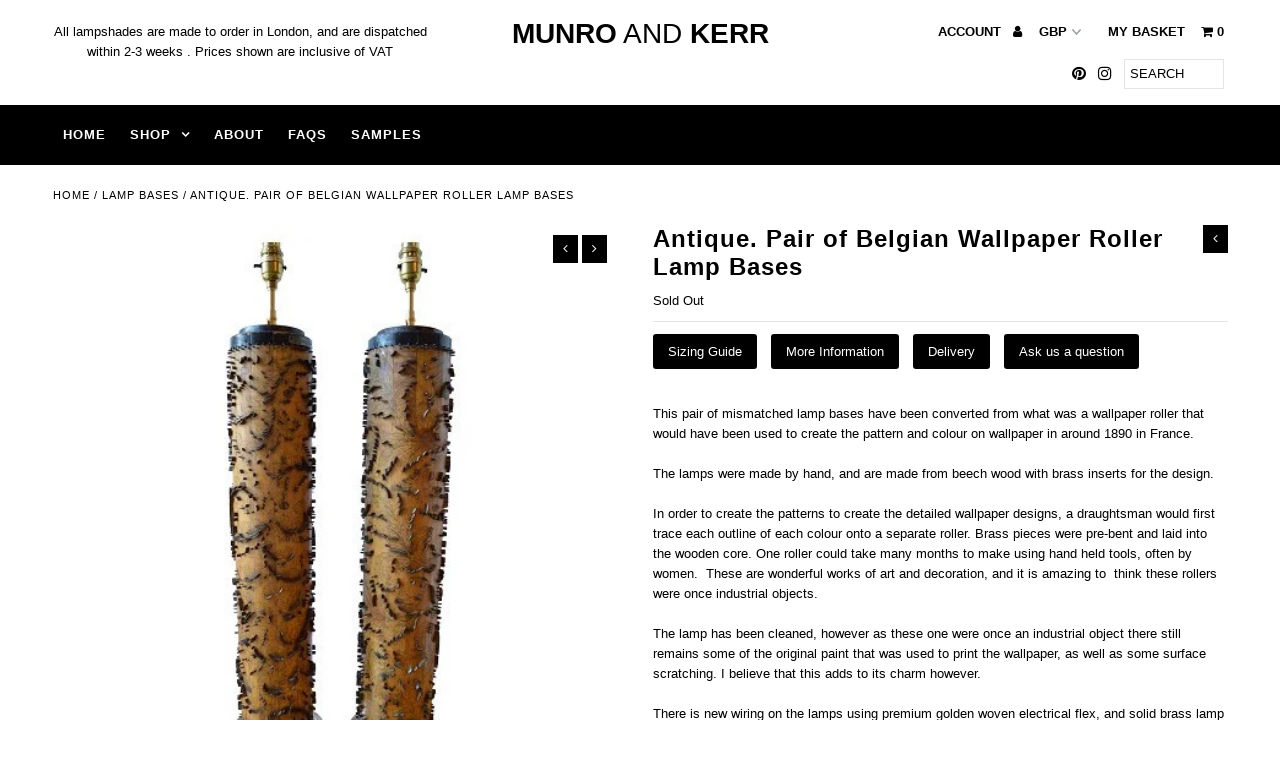

--- FILE ---
content_type: text/html; charset=utf-8
request_url: https://munroandkerr.co.uk/collections/lamp-bases/products/antique-pair-of-belgian-wallpaper-roller-lamp-bases
body_size: 20614
content:
<!DOCTYPE html>
<!--[if lt IE 7 ]><html class="ie ie6" lang="en"> <![endif]-->
<!--[if IE 7 ]><html class="ie ie7" lang="en"> <![endif]-->
<!--[if IE 8 ]><html class="ie ie8" lang="en"> <![endif]-->
<!--[if (gte IE 9)|!(IE)]><!--><html lang="en"> <!--<![endif]-->
<head>
  <meta charset="utf-8" />
  
  <!-- Add any tracking or verification meta content below this line -->
  <!-- Facebook or Google Analytics tracking should be placed in your Online store > Preferences and not your theme -->
  
  <!-- Meta content
================================================== -->

  <title>
    Antique. Pair of Belgian Wallpaper Roller Lamp Bases &ndash; Munro and Kerr
  </title>
  
  <meta name="description" content="This pair of mismatched lamp bases have been converted from what was a wallpaper roller that would have been used to create the pattern and colour on wallpaper in around 1890 in France.   The lamps were made by hand, and are made from beech wood with brass inserts for the design.   In order to create the patterns to cr" />
  
  <link rel="canonical" href="https://munroandkerr.co.uk/products/antique-pair-of-belgian-wallpaper-roller-lamp-bases" />

  

<meta property="og:type" content="product">
<meta property="og:title" content="Antique. Pair of Belgian Wallpaper Roller Lamp Bases">
<meta property="og:url" content="https://munroandkerr.co.uk/products/antique-pair-of-belgian-wallpaper-roller-lamp-bases">
<meta property="og:description" content="This pair of mismatched lamp bases have been converted from what was a wallpaper roller that would have been used to create the pattern and colour on wallpaper in around 1890 in France.
 
The lamps were made by hand, and are made from beech wood with brass inserts for the design.
 
In order to create the patterns to create the detailed wallpaper designs, a draughtsman would first trace each outline of each colour onto a separate roller. Brass pieces were pre-bent and laid into the wooden core. One roller could take many months to make using hand held tools, often by women.  These are wonderful works of art and decoration, and it is amazing to  think these rollers were once industrial objects.
 
The lamp has been cleaned, however as these one were once an industrial object there still remains some of the original paint that was used to print the wallpaper, as well as some surface scratching. I believe that this adds to its charm however.
 
There is new wiring on the lamps using premium golden woven electrical flex, and solid brass lamp fittings, however, before use I would advise these lamps be tested by a qualified electrician.

 

The lamps bases are 700mm tall inclusive of the lampholder. The width of the lamp base is 170mm.
 ">

<meta property="og:image" content="http://munroandkerr.co.uk/cdn/shop/products/DSC_0399_clipped_rev_1_grande.jpg?v=1748864310">
<meta property="og:image:secure_url" content="https://munroandkerr.co.uk/cdn/shop/products/DSC_0399_clipped_rev_1_grande.jpg?v=1748864310">

<meta property="og:image" content="http://munroandkerr.co.uk/cdn/shop/products/DSC_0402_clipped_rev_1_grande.jpg?v=1748864311">
<meta property="og:image:secure_url" content="https://munroandkerr.co.uk/cdn/shop/products/DSC_0402_clipped_rev_1_grande.jpg?v=1748864311">

<meta property="og:image" content="http://munroandkerr.co.uk/cdn/shop/products/DSC_0406_clipped_rev_1_grande.jpg?v=1748864311">
<meta property="og:image:secure_url" content="https://munroandkerr.co.uk/cdn/shop/products/DSC_0406_clipped_rev_1_grande.jpg?v=1748864311">

<meta property="og:price:amount" content="695.00">
<meta property="og:price:currency" content="GBP">

<meta property="og:site_name" content="Munro and Kerr">



<meta name="twitter:card" content="summary">


<meta name="twitter:site" content="@">


<meta name="twitter:title" content="Antique. Pair of Belgian Wallpaper Roller Lamp Bases">
<meta name="twitter:description" content="This pair of mismatched lamp bases have been converted from what was a wallpaper roller that would have been used to create the pattern and colour on wallpaper in around 1890 in France.
 
The lamps we">
<meta name="twitter:image" content="https://munroandkerr.co.uk/cdn/shop/products/DSC_0399_clipped_rev_1_large.jpg?v=1748864310">
<meta name="twitter:image:width" content="480">
<meta name="twitter:image:height" content="480">


  <!-- CSS
================================================== -->

  <link href="//munroandkerr.co.uk/cdn/shop/t/3/assets/stylesheet.css?v=119984430990920629701748946089" rel="stylesheet" type="text/css" media="all" />
  <link href="//munroandkerr.co.uk/cdn/shop/t/3/assets/font-awesome.css?v=98795270751561101151493034746" rel="stylesheet" type="text/css" media="all" />
  <link href="//munroandkerr.co.uk/cdn/shop/t/3/assets/queries.css?v=171752437676630374791748946088" rel="stylesheet" type="text/css" media="all" />
  
  <!-- Typography
================================================== -->  
  
    
    
  
  
  

  
    
  
  
     

  
     

  
    

  
       

  
    
  
  
  
  
  
  
  
  
      

  
   
  
  
     
  
  
      

  
   

  
   

  
   
  
  <!-- JS
================================================== -->

  <script type="text/javascript" src="//ajax.googleapis.com/ajax/libs/jquery/2.2.4/jquery.min.js"></script>

  <script src="//munroandkerr.co.uk/cdn/shop/t/3/assets/theme.js?v=179156593108199372781493062851" type="text/javascript"></script> 
  <script src="//munroandkerr.co.uk/cdn/shopifycloud/storefront/assets/themes_support/option_selection-b017cd28.js" type="text/javascript"></script>  
  <script src="//munroandkerr.co.uk/cdn/shop/t/3/assets/jquery.fs.shifter.js?v=49917305197206640071493034747" type="text/javascript"></script>
  
  <meta name="viewport" content="width=device-width, initial-scale=1, maximum-scale=1, user-scalable=no">

  <!-- Favicons
================================================== -->

  <link rel="shortcut icon" href="//munroandkerr.co.uk/cdn/shop/t/3/assets/favicon.png?v=181359385548161398101493034745">

  

  <script>window.performance && window.performance.mark && window.performance.mark('shopify.content_for_header.start');</script><meta id="shopify-digital-wallet" name="shopify-digital-wallet" content="/19225569/digital_wallets/dialog">
<meta name="shopify-checkout-api-token" content="e637f076d8fdd3545653a78798fa6a98">
<link rel="alternate" type="application/json+oembed" href="https://munroandkerr.co.uk/products/antique-pair-of-belgian-wallpaper-roller-lamp-bases.oembed">
<script async="async" src="/checkouts/internal/preloads.js?locale=en-GB"></script>
<link rel="preconnect" href="https://shop.app" crossorigin="anonymous">
<script async="async" src="https://shop.app/checkouts/internal/preloads.js?locale=en-GB&shop_id=19225569" crossorigin="anonymous"></script>
<script id="apple-pay-shop-capabilities" type="application/json">{"shopId":19225569,"countryCode":"GB","currencyCode":"GBP","merchantCapabilities":["supports3DS"],"merchantId":"gid:\/\/shopify\/Shop\/19225569","merchantName":"Munro and Kerr","requiredBillingContactFields":["postalAddress","email","phone"],"requiredShippingContactFields":["postalAddress","email","phone"],"shippingType":"shipping","supportedNetworks":["visa","maestro","masterCard","amex"],"total":{"type":"pending","label":"Munro and Kerr","amount":"1.00"},"shopifyPaymentsEnabled":true,"supportsSubscriptions":true}</script>
<script id="shopify-features" type="application/json">{"accessToken":"e637f076d8fdd3545653a78798fa6a98","betas":["rich-media-storefront-analytics"],"domain":"munroandkerr.co.uk","predictiveSearch":true,"shopId":19225569,"locale":"en"}</script>
<script>var Shopify = Shopify || {};
Shopify.shop = "munro-and-kerr.myshopify.com";
Shopify.locale = "en";
Shopify.currency = {"active":"GBP","rate":"1.0"};
Shopify.country = "GB";
Shopify.theme = {"name":"Fashionopolism","id":140007937,"schema_name":"Fashionopolism","schema_version":"5","theme_store_id":141,"role":"main"};
Shopify.theme.handle = "null";
Shopify.theme.style = {"id":null,"handle":null};
Shopify.cdnHost = "munroandkerr.co.uk/cdn";
Shopify.routes = Shopify.routes || {};
Shopify.routes.root = "/";</script>
<script type="module">!function(o){(o.Shopify=o.Shopify||{}).modules=!0}(window);</script>
<script>!function(o){function n(){var o=[];function n(){o.push(Array.prototype.slice.apply(arguments))}return n.q=o,n}var t=o.Shopify=o.Shopify||{};t.loadFeatures=n(),t.autoloadFeatures=n()}(window);</script>
<script>
  window.ShopifyPay = window.ShopifyPay || {};
  window.ShopifyPay.apiHost = "shop.app\/pay";
  window.ShopifyPay.redirectState = null;
</script>
<script id="shop-js-analytics" type="application/json">{"pageType":"product"}</script>
<script defer="defer" async type="module" src="//munroandkerr.co.uk/cdn/shopifycloud/shop-js/modules/v2/client.init-shop-cart-sync_BN7fPSNr.en.esm.js"></script>
<script defer="defer" async type="module" src="//munroandkerr.co.uk/cdn/shopifycloud/shop-js/modules/v2/chunk.common_Cbph3Kss.esm.js"></script>
<script defer="defer" async type="module" src="//munroandkerr.co.uk/cdn/shopifycloud/shop-js/modules/v2/chunk.modal_DKumMAJ1.esm.js"></script>
<script type="module">
  await import("//munroandkerr.co.uk/cdn/shopifycloud/shop-js/modules/v2/client.init-shop-cart-sync_BN7fPSNr.en.esm.js");
await import("//munroandkerr.co.uk/cdn/shopifycloud/shop-js/modules/v2/chunk.common_Cbph3Kss.esm.js");
await import("//munroandkerr.co.uk/cdn/shopifycloud/shop-js/modules/v2/chunk.modal_DKumMAJ1.esm.js");

  window.Shopify.SignInWithShop?.initShopCartSync?.({"fedCMEnabled":true,"windoidEnabled":true});

</script>
<script>
  window.Shopify = window.Shopify || {};
  if (!window.Shopify.featureAssets) window.Shopify.featureAssets = {};
  window.Shopify.featureAssets['shop-js'] = {"shop-cart-sync":["modules/v2/client.shop-cart-sync_CJVUk8Jm.en.esm.js","modules/v2/chunk.common_Cbph3Kss.esm.js","modules/v2/chunk.modal_DKumMAJ1.esm.js"],"init-fed-cm":["modules/v2/client.init-fed-cm_7Fvt41F4.en.esm.js","modules/v2/chunk.common_Cbph3Kss.esm.js","modules/v2/chunk.modal_DKumMAJ1.esm.js"],"init-shop-email-lookup-coordinator":["modules/v2/client.init-shop-email-lookup-coordinator_Cc088_bR.en.esm.js","modules/v2/chunk.common_Cbph3Kss.esm.js","modules/v2/chunk.modal_DKumMAJ1.esm.js"],"init-windoid":["modules/v2/client.init-windoid_hPopwJRj.en.esm.js","modules/v2/chunk.common_Cbph3Kss.esm.js","modules/v2/chunk.modal_DKumMAJ1.esm.js"],"shop-button":["modules/v2/client.shop-button_B0jaPSNF.en.esm.js","modules/v2/chunk.common_Cbph3Kss.esm.js","modules/v2/chunk.modal_DKumMAJ1.esm.js"],"shop-cash-offers":["modules/v2/client.shop-cash-offers_DPIskqss.en.esm.js","modules/v2/chunk.common_Cbph3Kss.esm.js","modules/v2/chunk.modal_DKumMAJ1.esm.js"],"shop-toast-manager":["modules/v2/client.shop-toast-manager_CK7RT69O.en.esm.js","modules/v2/chunk.common_Cbph3Kss.esm.js","modules/v2/chunk.modal_DKumMAJ1.esm.js"],"init-shop-cart-sync":["modules/v2/client.init-shop-cart-sync_BN7fPSNr.en.esm.js","modules/v2/chunk.common_Cbph3Kss.esm.js","modules/v2/chunk.modal_DKumMAJ1.esm.js"],"init-customer-accounts-sign-up":["modules/v2/client.init-customer-accounts-sign-up_CfPf4CXf.en.esm.js","modules/v2/client.shop-login-button_DeIztwXF.en.esm.js","modules/v2/chunk.common_Cbph3Kss.esm.js","modules/v2/chunk.modal_DKumMAJ1.esm.js"],"pay-button":["modules/v2/client.pay-button_CgIwFSYN.en.esm.js","modules/v2/chunk.common_Cbph3Kss.esm.js","modules/v2/chunk.modal_DKumMAJ1.esm.js"],"init-customer-accounts":["modules/v2/client.init-customer-accounts_DQ3x16JI.en.esm.js","modules/v2/client.shop-login-button_DeIztwXF.en.esm.js","modules/v2/chunk.common_Cbph3Kss.esm.js","modules/v2/chunk.modal_DKumMAJ1.esm.js"],"avatar":["modules/v2/client.avatar_BTnouDA3.en.esm.js"],"init-shop-for-new-customer-accounts":["modules/v2/client.init-shop-for-new-customer-accounts_CsZy_esa.en.esm.js","modules/v2/client.shop-login-button_DeIztwXF.en.esm.js","modules/v2/chunk.common_Cbph3Kss.esm.js","modules/v2/chunk.modal_DKumMAJ1.esm.js"],"shop-follow-button":["modules/v2/client.shop-follow-button_BRMJjgGd.en.esm.js","modules/v2/chunk.common_Cbph3Kss.esm.js","modules/v2/chunk.modal_DKumMAJ1.esm.js"],"checkout-modal":["modules/v2/client.checkout-modal_B9Drz_yf.en.esm.js","modules/v2/chunk.common_Cbph3Kss.esm.js","modules/v2/chunk.modal_DKumMAJ1.esm.js"],"shop-login-button":["modules/v2/client.shop-login-button_DeIztwXF.en.esm.js","modules/v2/chunk.common_Cbph3Kss.esm.js","modules/v2/chunk.modal_DKumMAJ1.esm.js"],"lead-capture":["modules/v2/client.lead-capture_DXYzFM3R.en.esm.js","modules/v2/chunk.common_Cbph3Kss.esm.js","modules/v2/chunk.modal_DKumMAJ1.esm.js"],"shop-login":["modules/v2/client.shop-login_CA5pJqmO.en.esm.js","modules/v2/chunk.common_Cbph3Kss.esm.js","modules/v2/chunk.modal_DKumMAJ1.esm.js"],"payment-terms":["modules/v2/client.payment-terms_BxzfvcZJ.en.esm.js","modules/v2/chunk.common_Cbph3Kss.esm.js","modules/v2/chunk.modal_DKumMAJ1.esm.js"]};
</script>
<script id="__st">var __st={"a":19225569,"offset":0,"reqid":"94b48bf7-eeed-4e69-a7be-02585f259d83-1770048052","pageurl":"munroandkerr.co.uk\/collections\/lamp-bases\/products\/antique-pair-of-belgian-wallpaper-roller-lamp-bases","u":"a5464b30d30d","p":"product","rtyp":"product","rid":9408478145};</script>
<script>window.ShopifyPaypalV4VisibilityTracking = true;</script>
<script id="captcha-bootstrap">!function(){'use strict';const t='contact',e='account',n='new_comment',o=[[t,t],['blogs',n],['comments',n],[t,'customer']],c=[[e,'customer_login'],[e,'guest_login'],[e,'recover_customer_password'],[e,'create_customer']],r=t=>t.map((([t,e])=>`form[action*='/${t}']:not([data-nocaptcha='true']) input[name='form_type'][value='${e}']`)).join(','),a=t=>()=>t?[...document.querySelectorAll(t)].map((t=>t.form)):[];function s(){const t=[...o],e=r(t);return a(e)}const i='password',u='form_key',d=['recaptcha-v3-token','g-recaptcha-response','h-captcha-response',i],f=()=>{try{return window.sessionStorage}catch{return}},m='__shopify_v',_=t=>t.elements[u];function p(t,e,n=!1){try{const o=window.sessionStorage,c=JSON.parse(o.getItem(e)),{data:r}=function(t){const{data:e,action:n}=t;return t[m]||n?{data:e,action:n}:{data:t,action:n}}(c);for(const[e,n]of Object.entries(r))t.elements[e]&&(t.elements[e].value=n);n&&o.removeItem(e)}catch(o){console.error('form repopulation failed',{error:o})}}const l='form_type',E='cptcha';function T(t){t.dataset[E]=!0}const w=window,h=w.document,L='Shopify',v='ce_forms',y='captcha';let A=!1;((t,e)=>{const n=(g='f06e6c50-85a8-45c8-87d0-21a2b65856fe',I='https://cdn.shopify.com/shopifycloud/storefront-forms-hcaptcha/ce_storefront_forms_captcha_hcaptcha.v1.5.2.iife.js',D={infoText:'Protected by hCaptcha',privacyText:'Privacy',termsText:'Terms'},(t,e,n)=>{const o=w[L][v],c=o.bindForm;if(c)return c(t,g,e,D).then(n);var r;o.q.push([[t,g,e,D],n]),r=I,A||(h.body.append(Object.assign(h.createElement('script'),{id:'captcha-provider',async:!0,src:r})),A=!0)});var g,I,D;w[L]=w[L]||{},w[L][v]=w[L][v]||{},w[L][v].q=[],w[L][y]=w[L][y]||{},w[L][y].protect=function(t,e){n(t,void 0,e),T(t)},Object.freeze(w[L][y]),function(t,e,n,w,h,L){const[v,y,A,g]=function(t,e,n){const i=e?o:[],u=t?c:[],d=[...i,...u],f=r(d),m=r(i),_=r(d.filter((([t,e])=>n.includes(e))));return[a(f),a(m),a(_),s()]}(w,h,L),I=t=>{const e=t.target;return e instanceof HTMLFormElement?e:e&&e.form},D=t=>v().includes(t);t.addEventListener('submit',(t=>{const e=I(t);if(!e)return;const n=D(e)&&!e.dataset.hcaptchaBound&&!e.dataset.recaptchaBound,o=_(e),c=g().includes(e)&&(!o||!o.value);(n||c)&&t.preventDefault(),c&&!n&&(function(t){try{if(!f())return;!function(t){const e=f();if(!e)return;const n=_(t);if(!n)return;const o=n.value;o&&e.removeItem(o)}(t);const e=Array.from(Array(32),(()=>Math.random().toString(36)[2])).join('');!function(t,e){_(t)||t.append(Object.assign(document.createElement('input'),{type:'hidden',name:u})),t.elements[u].value=e}(t,e),function(t,e){const n=f();if(!n)return;const o=[...t.querySelectorAll(`input[type='${i}']`)].map((({name:t})=>t)),c=[...d,...o],r={};for(const[a,s]of new FormData(t).entries())c.includes(a)||(r[a]=s);n.setItem(e,JSON.stringify({[m]:1,action:t.action,data:r}))}(t,e)}catch(e){console.error('failed to persist form',e)}}(e),e.submit())}));const S=(t,e)=>{t&&!t.dataset[E]&&(n(t,e.some((e=>e===t))),T(t))};for(const o of['focusin','change'])t.addEventListener(o,(t=>{const e=I(t);D(e)&&S(e,y())}));const B=e.get('form_key'),M=e.get(l),P=B&&M;t.addEventListener('DOMContentLoaded',(()=>{const t=y();if(P)for(const e of t)e.elements[l].value===M&&p(e,B);[...new Set([...A(),...v().filter((t=>'true'===t.dataset.shopifyCaptcha))])].forEach((e=>S(e,t)))}))}(h,new URLSearchParams(w.location.search),n,t,e,['guest_login'])})(!0,!0)}();</script>
<script integrity="sha256-4kQ18oKyAcykRKYeNunJcIwy7WH5gtpwJnB7kiuLZ1E=" data-source-attribution="shopify.loadfeatures" defer="defer" src="//munroandkerr.co.uk/cdn/shopifycloud/storefront/assets/storefront/load_feature-a0a9edcb.js" crossorigin="anonymous"></script>
<script crossorigin="anonymous" defer="defer" src="//munroandkerr.co.uk/cdn/shopifycloud/storefront/assets/shopify_pay/storefront-65b4c6d7.js?v=20250812"></script>
<script data-source-attribution="shopify.dynamic_checkout.dynamic.init">var Shopify=Shopify||{};Shopify.PaymentButton=Shopify.PaymentButton||{isStorefrontPortableWallets:!0,init:function(){window.Shopify.PaymentButton.init=function(){};var t=document.createElement("script");t.src="https://munroandkerr.co.uk/cdn/shopifycloud/portable-wallets/latest/portable-wallets.en.js",t.type="module",document.head.appendChild(t)}};
</script>
<script data-source-attribution="shopify.dynamic_checkout.buyer_consent">
  function portableWalletsHideBuyerConsent(e){var t=document.getElementById("shopify-buyer-consent"),n=document.getElementById("shopify-subscription-policy-button");t&&n&&(t.classList.add("hidden"),t.setAttribute("aria-hidden","true"),n.removeEventListener("click",e))}function portableWalletsShowBuyerConsent(e){var t=document.getElementById("shopify-buyer-consent"),n=document.getElementById("shopify-subscription-policy-button");t&&n&&(t.classList.remove("hidden"),t.removeAttribute("aria-hidden"),n.addEventListener("click",e))}window.Shopify?.PaymentButton&&(window.Shopify.PaymentButton.hideBuyerConsent=portableWalletsHideBuyerConsent,window.Shopify.PaymentButton.showBuyerConsent=portableWalletsShowBuyerConsent);
</script>
<script data-source-attribution="shopify.dynamic_checkout.cart.bootstrap">document.addEventListener("DOMContentLoaded",(function(){function t(){return document.querySelector("shopify-accelerated-checkout-cart, shopify-accelerated-checkout")}if(t())Shopify.PaymentButton.init();else{new MutationObserver((function(e,n){t()&&(Shopify.PaymentButton.init(),n.disconnect())})).observe(document.body,{childList:!0,subtree:!0})}}));
</script>
<link id="shopify-accelerated-checkout-styles" rel="stylesheet" media="screen" href="https://munroandkerr.co.uk/cdn/shopifycloud/portable-wallets/latest/accelerated-checkout-backwards-compat.css" crossorigin="anonymous">
<style id="shopify-accelerated-checkout-cart">
        #shopify-buyer-consent {
  margin-top: 1em;
  display: inline-block;
  width: 100%;
}

#shopify-buyer-consent.hidden {
  display: none;
}

#shopify-subscription-policy-button {
  background: none;
  border: none;
  padding: 0;
  text-decoration: underline;
  font-size: inherit;
  cursor: pointer;
}

#shopify-subscription-policy-button::before {
  box-shadow: none;
}

      </style>

<script>window.performance && window.performance.mark && window.performance.mark('shopify.content_for_header.end');</script>

<link href="https://monorail-edge.shopifysvc.com" rel="dns-prefetch">
<script>(function(){if ("sendBeacon" in navigator && "performance" in window) {try {var session_token_from_headers = performance.getEntriesByType('navigation')[0].serverTiming.find(x => x.name == '_s').description;} catch {var session_token_from_headers = undefined;}var session_cookie_matches = document.cookie.match(/_shopify_s=([^;]*)/);var session_token_from_cookie = session_cookie_matches && session_cookie_matches.length === 2 ? session_cookie_matches[1] : "";var session_token = session_token_from_headers || session_token_from_cookie || "";function handle_abandonment_event(e) {var entries = performance.getEntries().filter(function(entry) {return /monorail-edge.shopifysvc.com/.test(entry.name);});if (!window.abandonment_tracked && entries.length === 0) {window.abandonment_tracked = true;var currentMs = Date.now();var navigation_start = performance.timing.navigationStart;var payload = {shop_id: 19225569,url: window.location.href,navigation_start,duration: currentMs - navigation_start,session_token,page_type: "product"};window.navigator.sendBeacon("https://monorail-edge.shopifysvc.com/v1/produce", JSON.stringify({schema_id: "online_store_buyer_site_abandonment/1.1",payload: payload,metadata: {event_created_at_ms: currentMs,event_sent_at_ms: currentMs}}));}}window.addEventListener('pagehide', handle_abandonment_event);}}());</script>
<script id="web-pixels-manager-setup">(function e(e,d,r,n,o){if(void 0===o&&(o={}),!Boolean(null===(a=null===(i=window.Shopify)||void 0===i?void 0:i.analytics)||void 0===a?void 0:a.replayQueue)){var i,a;window.Shopify=window.Shopify||{};var t=window.Shopify;t.analytics=t.analytics||{};var s=t.analytics;s.replayQueue=[],s.publish=function(e,d,r){return s.replayQueue.push([e,d,r]),!0};try{self.performance.mark("wpm:start")}catch(e){}var l=function(){var e={modern:/Edge?\/(1{2}[4-9]|1[2-9]\d|[2-9]\d{2}|\d{4,})\.\d+(\.\d+|)|Firefox\/(1{2}[4-9]|1[2-9]\d|[2-9]\d{2}|\d{4,})\.\d+(\.\d+|)|Chrom(ium|e)\/(9{2}|\d{3,})\.\d+(\.\d+|)|(Maci|X1{2}).+ Version\/(15\.\d+|(1[6-9]|[2-9]\d|\d{3,})\.\d+)([,.]\d+|)( \(\w+\)|)( Mobile\/\w+|) Safari\/|Chrome.+OPR\/(9{2}|\d{3,})\.\d+\.\d+|(CPU[ +]OS|iPhone[ +]OS|CPU[ +]iPhone|CPU IPhone OS|CPU iPad OS)[ +]+(15[._]\d+|(1[6-9]|[2-9]\d|\d{3,})[._]\d+)([._]\d+|)|Android:?[ /-](13[3-9]|1[4-9]\d|[2-9]\d{2}|\d{4,})(\.\d+|)(\.\d+|)|Android.+Firefox\/(13[5-9]|1[4-9]\d|[2-9]\d{2}|\d{4,})\.\d+(\.\d+|)|Android.+Chrom(ium|e)\/(13[3-9]|1[4-9]\d|[2-9]\d{2}|\d{4,})\.\d+(\.\d+|)|SamsungBrowser\/([2-9]\d|\d{3,})\.\d+/,legacy:/Edge?\/(1[6-9]|[2-9]\d|\d{3,})\.\d+(\.\d+|)|Firefox\/(5[4-9]|[6-9]\d|\d{3,})\.\d+(\.\d+|)|Chrom(ium|e)\/(5[1-9]|[6-9]\d|\d{3,})\.\d+(\.\d+|)([\d.]+$|.*Safari\/(?![\d.]+ Edge\/[\d.]+$))|(Maci|X1{2}).+ Version\/(10\.\d+|(1[1-9]|[2-9]\d|\d{3,})\.\d+)([,.]\d+|)( \(\w+\)|)( Mobile\/\w+|) Safari\/|Chrome.+OPR\/(3[89]|[4-9]\d|\d{3,})\.\d+\.\d+|(CPU[ +]OS|iPhone[ +]OS|CPU[ +]iPhone|CPU IPhone OS|CPU iPad OS)[ +]+(10[._]\d+|(1[1-9]|[2-9]\d|\d{3,})[._]\d+)([._]\d+|)|Android:?[ /-](13[3-9]|1[4-9]\d|[2-9]\d{2}|\d{4,})(\.\d+|)(\.\d+|)|Mobile Safari.+OPR\/([89]\d|\d{3,})\.\d+\.\d+|Android.+Firefox\/(13[5-9]|1[4-9]\d|[2-9]\d{2}|\d{4,})\.\d+(\.\d+|)|Android.+Chrom(ium|e)\/(13[3-9]|1[4-9]\d|[2-9]\d{2}|\d{4,})\.\d+(\.\d+|)|Android.+(UC? ?Browser|UCWEB|U3)[ /]?(15\.([5-9]|\d{2,})|(1[6-9]|[2-9]\d|\d{3,})\.\d+)\.\d+|SamsungBrowser\/(5\.\d+|([6-9]|\d{2,})\.\d+)|Android.+MQ{2}Browser\/(14(\.(9|\d{2,})|)|(1[5-9]|[2-9]\d|\d{3,})(\.\d+|))(\.\d+|)|K[Aa][Ii]OS\/(3\.\d+|([4-9]|\d{2,})\.\d+)(\.\d+|)/},d=e.modern,r=e.legacy,n=navigator.userAgent;return n.match(d)?"modern":n.match(r)?"legacy":"unknown"}(),u="modern"===l?"modern":"legacy",c=(null!=n?n:{modern:"",legacy:""})[u],f=function(e){return[e.baseUrl,"/wpm","/b",e.hashVersion,"modern"===e.buildTarget?"m":"l",".js"].join("")}({baseUrl:d,hashVersion:r,buildTarget:u}),m=function(e){var d=e.version,r=e.bundleTarget,n=e.surface,o=e.pageUrl,i=e.monorailEndpoint;return{emit:function(e){var a=e.status,t=e.errorMsg,s=(new Date).getTime(),l=JSON.stringify({metadata:{event_sent_at_ms:s},events:[{schema_id:"web_pixels_manager_load/3.1",payload:{version:d,bundle_target:r,page_url:o,status:a,surface:n,error_msg:t},metadata:{event_created_at_ms:s}}]});if(!i)return console&&console.warn&&console.warn("[Web Pixels Manager] No Monorail endpoint provided, skipping logging."),!1;try{return self.navigator.sendBeacon.bind(self.navigator)(i,l)}catch(e){}var u=new XMLHttpRequest;try{return u.open("POST",i,!0),u.setRequestHeader("Content-Type","text/plain"),u.send(l),!0}catch(e){return console&&console.warn&&console.warn("[Web Pixels Manager] Got an unhandled error while logging to Monorail."),!1}}}}({version:r,bundleTarget:l,surface:e.surface,pageUrl:self.location.href,monorailEndpoint:e.monorailEndpoint});try{o.browserTarget=l,function(e){var d=e.src,r=e.async,n=void 0===r||r,o=e.onload,i=e.onerror,a=e.sri,t=e.scriptDataAttributes,s=void 0===t?{}:t,l=document.createElement("script"),u=document.querySelector("head"),c=document.querySelector("body");if(l.async=n,l.src=d,a&&(l.integrity=a,l.crossOrigin="anonymous"),s)for(var f in s)if(Object.prototype.hasOwnProperty.call(s,f))try{l.dataset[f]=s[f]}catch(e){}if(o&&l.addEventListener("load",o),i&&l.addEventListener("error",i),u)u.appendChild(l);else{if(!c)throw new Error("Did not find a head or body element to append the script");c.appendChild(l)}}({src:f,async:!0,onload:function(){if(!function(){var e,d;return Boolean(null===(d=null===(e=window.Shopify)||void 0===e?void 0:e.analytics)||void 0===d?void 0:d.initialized)}()){var d=window.webPixelsManager.init(e)||void 0;if(d){var r=window.Shopify.analytics;r.replayQueue.forEach((function(e){var r=e[0],n=e[1],o=e[2];d.publishCustomEvent(r,n,o)})),r.replayQueue=[],r.publish=d.publishCustomEvent,r.visitor=d.visitor,r.initialized=!0}}},onerror:function(){return m.emit({status:"failed",errorMsg:"".concat(f," has failed to load")})},sri:function(e){var d=/^sha384-[A-Za-z0-9+/=]+$/;return"string"==typeof e&&d.test(e)}(c)?c:"",scriptDataAttributes:o}),m.emit({status:"loading"})}catch(e){m.emit({status:"failed",errorMsg:(null==e?void 0:e.message)||"Unknown error"})}}})({shopId: 19225569,storefrontBaseUrl: "https://munroandkerr.co.uk",extensionsBaseUrl: "https://extensions.shopifycdn.com/cdn/shopifycloud/web-pixels-manager",monorailEndpoint: "https://monorail-edge.shopifysvc.com/unstable/produce_batch",surface: "storefront-renderer",enabledBetaFlags: ["2dca8a86"],webPixelsConfigList: [{"id":"162627964","eventPayloadVersion":"v1","runtimeContext":"LAX","scriptVersion":"1","type":"CUSTOM","privacyPurposes":["ANALYTICS"],"name":"Google Analytics tag (migrated)"},{"id":"shopify-app-pixel","configuration":"{}","eventPayloadVersion":"v1","runtimeContext":"STRICT","scriptVersion":"0450","apiClientId":"shopify-pixel","type":"APP","privacyPurposes":["ANALYTICS","MARKETING"]},{"id":"shopify-custom-pixel","eventPayloadVersion":"v1","runtimeContext":"LAX","scriptVersion":"0450","apiClientId":"shopify-pixel","type":"CUSTOM","privacyPurposes":["ANALYTICS","MARKETING"]}],isMerchantRequest: false,initData: {"shop":{"name":"Munro and Kerr","paymentSettings":{"currencyCode":"GBP"},"myshopifyDomain":"munro-and-kerr.myshopify.com","countryCode":"GB","storefrontUrl":"https:\/\/munroandkerr.co.uk"},"customer":null,"cart":null,"checkout":null,"productVariants":[{"price":{"amount":695.0,"currencyCode":"GBP"},"product":{"title":"Antique. Pair of Belgian Wallpaper Roller Lamp Bases","vendor":"Munro and Kerr","id":"9408478145","untranslatedTitle":"Antique. Pair of Belgian Wallpaper Roller Lamp Bases","url":"\/products\/antique-pair-of-belgian-wallpaper-roller-lamp-bases","type":"Antique Lamp base"},"id":"34077429505","image":{"src":"\/\/munroandkerr.co.uk\/cdn\/shop\/products\/DSC_0399_clipped_rev_1.jpg?v=1748864310"},"sku":null,"title":"Default Title","untranslatedTitle":"Default Title"}],"purchasingCompany":null},},"https://munroandkerr.co.uk/cdn","1d2a099fw23dfb22ep557258f5m7a2edbae",{"modern":"","legacy":""},{"shopId":"19225569","storefrontBaseUrl":"https:\/\/munroandkerr.co.uk","extensionBaseUrl":"https:\/\/extensions.shopifycdn.com\/cdn\/shopifycloud\/web-pixels-manager","surface":"storefront-renderer","enabledBetaFlags":"[\"2dca8a86\"]","isMerchantRequest":"false","hashVersion":"1d2a099fw23dfb22ep557258f5m7a2edbae","publish":"custom","events":"[[\"page_viewed\",{}],[\"product_viewed\",{\"productVariant\":{\"price\":{\"amount\":695.0,\"currencyCode\":\"GBP\"},\"product\":{\"title\":\"Antique. Pair of Belgian Wallpaper Roller Lamp Bases\",\"vendor\":\"Munro and Kerr\",\"id\":\"9408478145\",\"untranslatedTitle\":\"Antique. Pair of Belgian Wallpaper Roller Lamp Bases\",\"url\":\"\/products\/antique-pair-of-belgian-wallpaper-roller-lamp-bases\",\"type\":\"Antique Lamp base\"},\"id\":\"34077429505\",\"image\":{\"src\":\"\/\/munroandkerr.co.uk\/cdn\/shop\/products\/DSC_0399_clipped_rev_1.jpg?v=1748864310\"},\"sku\":null,\"title\":\"Default Title\",\"untranslatedTitle\":\"Default Title\"}}]]"});</script><script>
  window.ShopifyAnalytics = window.ShopifyAnalytics || {};
  window.ShopifyAnalytics.meta = window.ShopifyAnalytics.meta || {};
  window.ShopifyAnalytics.meta.currency = 'GBP';
  var meta = {"product":{"id":9408478145,"gid":"gid:\/\/shopify\/Product\/9408478145","vendor":"Munro and Kerr","type":"Antique Lamp base","handle":"antique-pair-of-belgian-wallpaper-roller-lamp-bases","variants":[{"id":34077429505,"price":69500,"name":"Antique. Pair of Belgian Wallpaper Roller Lamp Bases","public_title":null,"sku":null}],"remote":false},"page":{"pageType":"product","resourceType":"product","resourceId":9408478145,"requestId":"94b48bf7-eeed-4e69-a7be-02585f259d83-1770048052"}};
  for (var attr in meta) {
    window.ShopifyAnalytics.meta[attr] = meta[attr];
  }
</script>
<script class="analytics">
  (function () {
    var customDocumentWrite = function(content) {
      var jquery = null;

      if (window.jQuery) {
        jquery = window.jQuery;
      } else if (window.Checkout && window.Checkout.$) {
        jquery = window.Checkout.$;
      }

      if (jquery) {
        jquery('body').append(content);
      }
    };

    var hasLoggedConversion = function(token) {
      if (token) {
        return document.cookie.indexOf('loggedConversion=' + token) !== -1;
      }
      return false;
    }

    var setCookieIfConversion = function(token) {
      if (token) {
        var twoMonthsFromNow = new Date(Date.now());
        twoMonthsFromNow.setMonth(twoMonthsFromNow.getMonth() + 2);

        document.cookie = 'loggedConversion=' + token + '; expires=' + twoMonthsFromNow;
      }
    }

    var trekkie = window.ShopifyAnalytics.lib = window.trekkie = window.trekkie || [];
    if (trekkie.integrations) {
      return;
    }
    trekkie.methods = [
      'identify',
      'page',
      'ready',
      'track',
      'trackForm',
      'trackLink'
    ];
    trekkie.factory = function(method) {
      return function() {
        var args = Array.prototype.slice.call(arguments);
        args.unshift(method);
        trekkie.push(args);
        return trekkie;
      };
    };
    for (var i = 0; i < trekkie.methods.length; i++) {
      var key = trekkie.methods[i];
      trekkie[key] = trekkie.factory(key);
    }
    trekkie.load = function(config) {
      trekkie.config = config || {};
      trekkie.config.initialDocumentCookie = document.cookie;
      var first = document.getElementsByTagName('script')[0];
      var script = document.createElement('script');
      script.type = 'text/javascript';
      script.onerror = function(e) {
        var scriptFallback = document.createElement('script');
        scriptFallback.type = 'text/javascript';
        scriptFallback.onerror = function(error) {
                var Monorail = {
      produce: function produce(monorailDomain, schemaId, payload) {
        var currentMs = new Date().getTime();
        var event = {
          schema_id: schemaId,
          payload: payload,
          metadata: {
            event_created_at_ms: currentMs,
            event_sent_at_ms: currentMs
          }
        };
        return Monorail.sendRequest("https://" + monorailDomain + "/v1/produce", JSON.stringify(event));
      },
      sendRequest: function sendRequest(endpointUrl, payload) {
        // Try the sendBeacon API
        if (window && window.navigator && typeof window.navigator.sendBeacon === 'function' && typeof window.Blob === 'function' && !Monorail.isIos12()) {
          var blobData = new window.Blob([payload], {
            type: 'text/plain'
          });

          if (window.navigator.sendBeacon(endpointUrl, blobData)) {
            return true;
          } // sendBeacon was not successful

        } // XHR beacon

        var xhr = new XMLHttpRequest();

        try {
          xhr.open('POST', endpointUrl);
          xhr.setRequestHeader('Content-Type', 'text/plain');
          xhr.send(payload);
        } catch (e) {
          console.log(e);
        }

        return false;
      },
      isIos12: function isIos12() {
        return window.navigator.userAgent.lastIndexOf('iPhone; CPU iPhone OS 12_') !== -1 || window.navigator.userAgent.lastIndexOf('iPad; CPU OS 12_') !== -1;
      }
    };
    Monorail.produce('monorail-edge.shopifysvc.com',
      'trekkie_storefront_load_errors/1.1',
      {shop_id: 19225569,
      theme_id: 140007937,
      app_name: "storefront",
      context_url: window.location.href,
      source_url: "//munroandkerr.co.uk/cdn/s/trekkie.storefront.c59ea00e0474b293ae6629561379568a2d7c4bba.min.js"});

        };
        scriptFallback.async = true;
        scriptFallback.src = '//munroandkerr.co.uk/cdn/s/trekkie.storefront.c59ea00e0474b293ae6629561379568a2d7c4bba.min.js';
        first.parentNode.insertBefore(scriptFallback, first);
      };
      script.async = true;
      script.src = '//munroandkerr.co.uk/cdn/s/trekkie.storefront.c59ea00e0474b293ae6629561379568a2d7c4bba.min.js';
      first.parentNode.insertBefore(script, first);
    };
    trekkie.load(
      {"Trekkie":{"appName":"storefront","development":false,"defaultAttributes":{"shopId":19225569,"isMerchantRequest":null,"themeId":140007937,"themeCityHash":"6625992175675705026","contentLanguage":"en","currency":"GBP","eventMetadataId":"e2ceaf1f-db68-416f-a803-7d39166be372"},"isServerSideCookieWritingEnabled":true,"monorailRegion":"shop_domain","enabledBetaFlags":["65f19447","b5387b81"]},"Session Attribution":{},"S2S":{"facebookCapiEnabled":false,"source":"trekkie-storefront-renderer","apiClientId":580111}}
    );

    var loaded = false;
    trekkie.ready(function() {
      if (loaded) return;
      loaded = true;

      window.ShopifyAnalytics.lib = window.trekkie;

      var originalDocumentWrite = document.write;
      document.write = customDocumentWrite;
      try { window.ShopifyAnalytics.merchantGoogleAnalytics.call(this); } catch(error) {};
      document.write = originalDocumentWrite;

      window.ShopifyAnalytics.lib.page(null,{"pageType":"product","resourceType":"product","resourceId":9408478145,"requestId":"94b48bf7-eeed-4e69-a7be-02585f259d83-1770048052","shopifyEmitted":true});

      var match = window.location.pathname.match(/checkouts\/(.+)\/(thank_you|post_purchase)/)
      var token = match? match[1]: undefined;
      if (!hasLoggedConversion(token)) {
        setCookieIfConversion(token);
        window.ShopifyAnalytics.lib.track("Viewed Product",{"currency":"GBP","variantId":34077429505,"productId":9408478145,"productGid":"gid:\/\/shopify\/Product\/9408478145","name":"Antique. Pair of Belgian Wallpaper Roller Lamp Bases","price":"695.00","sku":null,"brand":"Munro and Kerr","variant":null,"category":"Antique Lamp base","nonInteraction":true,"remote":false},undefined,undefined,{"shopifyEmitted":true});
      window.ShopifyAnalytics.lib.track("monorail:\/\/trekkie_storefront_viewed_product\/1.1",{"currency":"GBP","variantId":34077429505,"productId":9408478145,"productGid":"gid:\/\/shopify\/Product\/9408478145","name":"Antique. Pair of Belgian Wallpaper Roller Lamp Bases","price":"695.00","sku":null,"brand":"Munro and Kerr","variant":null,"category":"Antique Lamp base","nonInteraction":true,"remote":false,"referer":"https:\/\/munroandkerr.co.uk\/collections\/lamp-bases\/products\/antique-pair-of-belgian-wallpaper-roller-lamp-bases"});
      }
    });


        var eventsListenerScript = document.createElement('script');
        eventsListenerScript.async = true;
        eventsListenerScript.src = "//munroandkerr.co.uk/cdn/shopifycloud/storefront/assets/shop_events_listener-3da45d37.js";
        document.getElementsByTagName('head')[0].appendChild(eventsListenerScript);

})();</script>
  <script>
  if (!window.ga || (window.ga && typeof window.ga !== 'function')) {
    window.ga = function ga() {
      (window.ga.q = window.ga.q || []).push(arguments);
      if (window.Shopify && window.Shopify.analytics && typeof window.Shopify.analytics.publish === 'function') {
        window.Shopify.analytics.publish("ga_stub_called", {}, {sendTo: "google_osp_migration"});
      }
      console.error("Shopify's Google Analytics stub called with:", Array.from(arguments), "\nSee https://help.shopify.com/manual/promoting-marketing/pixels/pixel-migration#google for more information.");
    };
    if (window.Shopify && window.Shopify.analytics && typeof window.Shopify.analytics.publish === 'function') {
      window.Shopify.analytics.publish("ga_stub_initialized", {}, {sendTo: "google_osp_migration"});
    }
  }
</script>
<script
  defer
  src="https://munroandkerr.co.uk/cdn/shopifycloud/perf-kit/shopify-perf-kit-3.1.0.min.js"
  data-application="storefront-renderer"
  data-shop-id="19225569"
  data-render-region="gcp-us-east1"
  data-page-type="product"
  data-theme-instance-id="140007937"
  data-theme-name="Fashionopolism"
  data-theme-version="5"
  data-monorail-region="shop_domain"
  data-resource-timing-sampling-rate="10"
  data-shs="true"
  data-shs-beacon="true"
  data-shs-export-with-fetch="true"
  data-shs-logs-sample-rate="1"
  data-shs-beacon-endpoint="https://munroandkerr.co.uk/api/collect"
></script>
</head>

<body class="gridlock shifter product">
  <div id="CartDrawer" class="drawer drawer--right">
  <div class="drawer__header">
    <div class="table-cell">
    <h3>My Basket</h3>
    </div>
    <div class="table-cell">
    <span class="drawer__close js-drawer-close">
        Close
    </span>
    </div>
  </div>
  <div id="CartContainer"></div>
</div>
  <div id="shopify-section-mobile-navigation" class="shopify-section"><nav class="shifter-navigation no-fouc" data-section-id="mobile-navigation" data-section-type="mobile-navigation">
  <div class="search">
    <form action="/search" method="get">
      <input type="text" name="q" id="q" placeholder="SEARCH" />
    </form>           
  </div>
  <ul id="accordion">
    
    <!-- If we are dealing with a mega navigation -->
          
    <!-- If we are not dealing with the mega navigation -->    
    
    
    <li><a href="/" title="">Home</a></li>
    
    
    
    <!-- If we are dealing with a mega navigation -->
          
    <!-- If we are not dealing with the mega navigation -->    
    
    
    <li class="accordion-toggle">Shop</li>
    <div class="accordion-content">
      <ul class="sub">
        
        
         
        <div class="accordion-toggle2">Shop by Shape</div>
        <div class="accordion-content2">
          <ul class="sub">
            
            <li><a href="/collections/drum">Drum</a></li>
            
            <li><a href="/collections/straight-empire">Tapered Drum</a></li>
            
            <li><a href="/collections/empire">Empire</a></li>
            
            <li><a href="/collections/tapered-empire-lampshades">Tapered Empire</a></li>
            
            <li><a href="/collections/coolie">Coolie</a></li>
            
            <li><a href="/collections/wall">Wall</a></li>
            
          </ul>
        </div>
        
        
        
         
        <div class="accordion-toggle2">Shop by Material</div>
        <div class="accordion-content2">
          <ul class="sub">
            
            <li><a href="/collections/printed-paper">Printed Paper</a></li>
            
            <li><a href="/collections/marbled-paper">Marbled Paper</a></li>
            
            <li><a href="/collections/woven-paper">Woven Paper</a></li>
            
            <li><a href="/collections/fabric-lampshades">Hessian Fabric</a></li>
            
            <li><a href="/collections/cork-lampshades">Cork</a></li>
            
            <li><a href="/collections/customers-own-material">Customers Own Material</a></li>
            
            <li><a href="/pages/bespoke-lampshades">Bespoke</a></li>
            
          </ul>
        </div>
        
        
        
         
        <div class="accordion-toggle2">Shop by Product</div>
        <div class="accordion-content2">
          <ul class="sub">
            
            <li><a href="/collections/collaboration">Wavy Lampshades</a></li>
            
            <li><a href="/collections/paper-lampshades">Paper Lampshades</a></li>
            
            <li><a href="/collections/fabric-lampshades">Textured Lampshades</a></li>
            
            <li><a href="/pages/bespoke-lampshades">Bespoke Lampshades</a></li>
            
            <li><a href="/collections/customers-own-material">Customers Own Material</a></li>
            
            <li><a href="/collections/lamp-bases">Lamp Bases</a></li>
            
          </ul>
        </div>
        
        
      </ul>
    </div>
    
    
    
    <!-- If we are dealing with a mega navigation -->
          
    <!-- If we are not dealing with the mega navigation -->    
    
    
    <li><a href="/pages/about-munro-and-kerr" title="">About</a></li>
    
    
    
    <!-- If we are dealing with a mega navigation -->
          
    <!-- If we are not dealing with the mega navigation -->    
    
    
    <li><a href="/pages/frequently-asked-questions" title="">FAQs</a></li>
    
    
    
    <!-- If we are dealing with a mega navigation -->
          
    <!-- If we are not dealing with the mega navigation -->    
    
    
    <li><a href="/pages/ordering-your-samples" title="">Samples</a></li>
    
    
      
  </ul>
</nav> 



</div>
  <div class="shifter-page is-moved-by-drawer" id="PageContainer">   
    <div class="page-wrap">
      <div id="shopify-section-header" class="shopify-section"><div class="header-section" data-section-id="header" data-section-type="header-section">

    <header>
      
      <div id="identity" class="row">
        <div class="desktop-4 tablet-6 mobile-3">
           <p>All lampshades are made to order in London, and are dispatched within 2-3 weeks . Prices shown are inclusive of VAT</p>
        </div>
        <div id="logo" class="desktop-4 tablet-6 mobile-3">       
          
          <a href="/"><strong>Munro</strong> and <strong>Kerr</strong></a>
                   
        </div>  

        <div class="desktop-4 tablet-6 mobile-3">
          <ul id="cart" class="tablet-3">            
            
            <li>
                                 
              <a href="/account/login">ACCOUNT  <i class="fa fa-user"></i></a>
              
            </li>
            
            
            <li><select class="currency-picker" name="currencies">
  
  
  <option value="GBP" selected="selected">GBP</option>
  
  
  <option value="INR">INR</option>
  
  
  
  
  
  <option value="CAD">CAD</option>
  
  
  
  <option value="USD">USD</option>
  
  
  
  <option value="AUD">AUD</option>
  
  
  
  <option value="EUR">EUR</option>
  
  
  
  <option value="JPY">JPY</option>
  
  
</select></li>
            
            <li class="cart-overview">
              <a href="/cart" class="site-header__cart-toggle js-drawer-open-right" aria-controls="CartDrawer" aria-expanded="false">
                <span class="cart-words">My Basket</span>
                &nbsp;<i class="fa fa-shopping-cart"></i> 
                <span class="CartCount">0</span>
              </a> 
            </li>
            <li class="shifter-handle"><i class="fa fa-bars" aria-hidden="true"></i></li>
          </ul>           

          <ul id="social-links" class="tablet-3">
            
            
            <li><a href="https://uk.pinterest.com/munroandkerr/" target="_blank"><i class="fa fa-pinterest"></i></a></li>
            
            
            
            <li><a href="//instagram.com/MunroandKerr" target="_blank"><i class="fa fa-instagram"></i></a></li>
            <li class="searchbox">
              <form action="/search" method="get">
                <input type="text" name="q" id="q" placeholder="SEARCH" />
              </form>  
            </li>            
          </ul>
        </div>
      </div>
      
    </header>

    <nav id="nav" role="navigation">
  
  <div id="navigation" class="row">      
    <ul id="nav" class="desktop-12 mobile-3">
      
                  
      
      
      <li><a href="/" title="">Home</a></li>
      
      
                  
      
      
      <!-- Start megamenu -->
      <li class="dropdown"><a href="/" title="">Shop</a>  
        <ul class="megamenu">
          <div class="mega-container">
                 
            <span class="desktop-12 tablet-6">      
                
                    
              <li class="desktop-3 tablet-fourth">
                <h4>SHOP BY PRODUCT</h4>
                <ul class="mega-stack" >
                  
                  <li><a href="/collections/collaboration" title="">Wavy Lampshades</a></li>
                  
                  <li><a href="/collections/paper-lampshades" title="">Paper Lampshades</a></li>
                  
                  <li><a href="/collections/fabric-lampshades" title="">Textured Lampshades</a></li>
                  
                  <li><a href="/pages/bespoke-lampshades" title="">Bespoke Lampshades</a></li>
                  
                  <li><a href="/collections/customers-own-material" title="">Customers Own Material</a></li>
                  
                  <li><a href="/collections/lamp-bases" title="">Lamp Bases</a></li>
                  
                </ul>
              </li>
                    
              <li class="desktop-3 tablet-fourth">
                <h4>Explore</h4>
                <ul class="mega-stack" >
                  
                </ul>
              </li>
                    
              <li class="desktop-3 tablet-fourth">
                <h4>SHOP BY SHAPE</h4>
                <ul class="mega-stack" >
                  
                  <li><a href="/collections/drum" title="">Drum</a></li>
                  
                  <li><a href="/collections/straight-empire" title="">Tapered Drum</a></li>
                  
                  <li><a href="/collections/empire" title="">Empire</a></li>
                  
                  <li><a href="/collections/tapered-empire-lampshades" title="">Tapered Empire</a></li>
                  
                  <li><a href="/collections/coolie" title="">Coolie</a></li>
                  
                  <li><a href="/collections/wall" title="">Wall</a></li>
                  
                </ul>
              </li>
                    
              <li class="desktop-3 tablet-fourth">
                <h4>SHOP BY MATERIAL</h4>
                <ul class="mega-stack" >
                  
                  <li><a href="/collections/printed-paper" title="">Printed Paper</a></li>
                  
                  <li><a href="/collections/marbled-paper" title="">Marbled Paper</a></li>
                  
                  <li><a href="/collections/woven-paper" title="">Woven Paper</a></li>
                  
                  <li><a href="/collections/fabric-lampshades" title="">Hessian Fabric</a></li>
                  
                  <li><a href="/collections/cork-lampshades" title="">Cork</a></li>
                  
                  <li><a href="/collections/customers-own-material" title="">Customers Own Material</a></li>
                  
                  <li><a href="/pages/bespoke-lampshades" title="">Bespoke</a></li>
                  
                </ul>
              </li>
               
            </span>      
          </div>
        </ul>
      </li>
      <!-- End megamenu & start multi column where needed -->
      
      
                  
      
      
      <li><a href="/pages/about-munro-and-kerr" title="">About</a></li>
      
      
                  
      
      
      <li><a href="/pages/frequently-asked-questions" title="">FAQs</a></li>
      
      
                  
      
      
      <li><a href="/pages/ordering-your-samples" title="">Samples</a></li>
      
      
    </ul> 
  </div> 
  
</nav>

<style>
  
  #logo { 
    text-align: center;
  }
  
  #top-bar, #top-bar p { 
    font-size: 13px;
    font-weight: ;
  }
  
  header #q {
    font-size: 13px;
  }
 
  ul#cart li a { 
    font-size: 13px;
    font-weight: 600;
  }
  
  select.currency-picker {
    font-size: 13px;
    font-weight: 600;
  }
  
  #logo { 
    font-weight: 400; 
    font-size: 28px; 
    text-transform: uppercase; 
  }

  #logo a { 
    
  }
  
  nav {
    
     line-height: 60px;
  }
</style>
  
</div>

</div>	  
      <div class="clear"></div>
        


      	
      <div id="content" class="row">	
        
        
          <div id="breadcrumb" class="desktop-12">
    <a href="/" class="homepage-link" title="Home">Home</a>
    
                
    <span class="separator"> / </span> 
    
    
    <a href="/collections/lamp-bases" title="">LAMP BASES</a>
    
    
    <span class="separator"> / </span>
    <span class="page-title">Antique. Pair of Belgian Wallpaper Roller Lamp Bases</span>
    
  </div>
<div class="clear"></div>
	
        	
        
          <div id="shopify-section-product-template" class="shopify-section"><div itemscope itemtype="http://schema.org/Product" id="product-9408478145" data-product-id="9408478145" class="product-page" data-section-id="product-template">

  <meta itemprop="url" content="https://munroandkerr.co.uk/products/antique-pair-of-belgian-wallpaper-roller-lamp-bases">
  <meta itemprop="image" content="//munroandkerr.co.uk/cdn/shop/products/DSC_0399_clipped_rev_1_grande.jpg?v=1748864310">

  <div id="mob-product-images" class="owl-carousel desktop-hide tablet-hide mobile-3">
    
    <div class="mthumb"><img src="//munroandkerr.co.uk/cdn/shop/products/DSC_0399_clipped_rev_1.jpg?v=1748864310" alt="Munro and Kerr Pair of Lamp bases antique wallpaper rollers from Belgium"></div>
    
    <div class="mthumb"><img src="//munroandkerr.co.uk/cdn/shop/products/DSC_0402_clipped_rev_1.jpg?v=1748864311" alt="Munro and Kerr Pair of Lamp bases antique wallpaper rollers from Belgium"></div>
    
    <div class="mthumb"><img src="//munroandkerr.co.uk/cdn/shop/products/DSC_0406_clipped_rev_1.jpg?v=1748864311" alt="Munro and Kerr Pair of Lamp bases antique wallpaper rollers from Belgium"></div>
    
    <div class="mthumb"><img src="//munroandkerr.co.uk/cdn/shop/products/DSC_0401_clipped_rev_1.jpg?v=1748864311" alt="Munro and Kerr Pair of Lamp bases antique wallpaper rollers from Belgium"></div>
    
  </div>    

  <div id="product-photos" class="desktop-6  tablet-3 mobile-hide">
    
    <div id="bigimage" class="bigimage-9408478145 desktop-12 tablet-6">
      <img class="mainimage" id="9408478145" data-image-id="" src="//munroandkerr.co.uk/cdn/shop/products/DSC_0399_clipped_rev_1.jpg?v=1748864310" alt='' title="Antique. Pair of Belgian Wallpaper Roller Lamp Bases"/> 
    
    <div class="main-image-navigation">
      <span class="prev-image"><i class="fa fa-angle-left"></i></span>
      <span class="next-image"><i class="fa fa-angle-right"></i></span>
    </div>      
    
    </div>
     
    <div class="thumbnails desktop-12 tablet-6">
      
      <a id="1"  href="//munroandkerr.co.uk/cdn/shop/products/DSC_0399_clipped_rev_1.jpg?v=1748864310" data-image-id="22094510785" class="active thumb clicker-thumb">
        <img class="thumbnail desktop-2 tablet-1" src="//munroandkerr.co.uk/cdn/shop/products/DSC_0399_clipped_rev_1_medium.jpg?v=1748864310" alt="Munro and Kerr Pair of Lamp bases antique wallpaper rollers from Belgium" data-image-id="22094510785" />
      </a>
      
      <a id="2"  href="//munroandkerr.co.uk/cdn/shop/products/DSC_0402_clipped_rev_1.jpg?v=1748864311" data-image-id="22094515009" class="thumb clicker-thumb">
        <img class="thumbnail desktop-2 tablet-1" src="//munroandkerr.co.uk/cdn/shop/products/DSC_0402_clipped_rev_1_medium.jpg?v=1748864311" alt="Munro and Kerr Pair of Lamp bases antique wallpaper rollers from Belgium" data-image-id="22094515009" />
      </a>
      
      <a id="3"  href="//munroandkerr.co.uk/cdn/shop/products/DSC_0406_clipped_rev_1.jpg?v=1748864311" data-image-id="22094517697" class="thumb clicker-thumb">
        <img class="thumbnail desktop-2 tablet-1" src="//munroandkerr.co.uk/cdn/shop/products/DSC_0406_clipped_rev_1_medium.jpg?v=1748864311" alt="Munro and Kerr Pair of Lamp bases antique wallpaper rollers from Belgium" data-image-id="22094517697" />
      </a>
      
      <a id="4"  href="//munroandkerr.co.uk/cdn/shop/products/DSC_0401_clipped_rev_1.jpg?v=1748864311" data-image-id="22094542401" class="thumb clicker-thumb">
        <img class="thumbnail desktop-2 tablet-1" src="//munroandkerr.co.uk/cdn/shop/products/DSC_0401_clipped_rev_1_medium.jpg?v=1748864311" alt="Munro and Kerr Pair of Lamp bases antique wallpaper rollers from Belgium" data-image-id="22094542401" />
      </a>
       
    </div>
    
  </div>

  
  <div id="product-right" class="desktop-6 tablet-3 mobile-3">
    <div id="product-description" >
       
      <div class="product-navigation">
        
        <a href="/collections/lamp-bases/products/antique-large-belgian-wallpaper-roller-lamp-base" title=""><i class="fa fa-angle-left" aria-hidden="true"></i></a>
        
        
      </div>
      
      
      <h1 itemprop="name">Antique. Pair of Belgian Wallpaper Roller Lamp Bases</h1>
      <div itemprop="offers" itemscope itemtype="http://schema.org/Offer">
        <p class="product-prices">
          
          <span class="product-price" itemprop="price">Sold Out</span>
          
        </p>    

        <meta itemprop="priceCurrency" content="GBP">
        <link itemprop="availability" href="http://schema.org/OutOfStock">

        <span class="variant-sku"></span>
<form action="/cart/add" method="post" data-money-format="£{{amount}}" data-product-id="9408478145" enctype="multipart/form-data" class="product_form" id="AddToCartForm" data-product="{&quot;id&quot;:9408478145,&quot;title&quot;:&quot;Antique. Pair of Belgian Wallpaper Roller Lamp Bases&quot;,&quot;handle&quot;:&quot;antique-pair-of-belgian-wallpaper-roller-lamp-bases&quot;,&quot;description&quot;:&quot;\u003cdiv\u003e\u003cspan face=\&quot;Arial\&quot; style=\&quot;font-family: Arial;\&quot;\u003e\u003cspan\u003eThis pair of mismatched lamp bases have been converted from what was a wallpaper roller that would have been used to create the pattern and colour on wallpaper in around 1890 in France.\u003c\/span\u003e\u003c\/span\u003e\u003c\/div\u003e\n\u003cdiv\u003e\u003cspan face=\&quot;Arial\&quot; style=\&quot;font-family: Arial;\&quot;\u003e\u003cspan\u003e \u003c\/span\u003e\u003c\/span\u003e\u003c\/div\u003e\n\u003cdiv\u003e\u003cspan face=\&quot;Arial\&quot; style=\&quot;font-family: Arial;\&quot;\u003e\u003cspan\u003eThe lamps were made by hand, and are made from beech wood with brass inserts for the design.\u003c\/span\u003e\u003c\/span\u003e\u003c\/div\u003e\n\u003cdiv\u003e\u003cspan face=\&quot;Arial\&quot; style=\&quot;font-family: Arial;\&quot;\u003e\u003cspan\u003e \u003c\/span\u003e\u003c\/span\u003e\u003c\/div\u003e\n\u003cdiv\u003e\u003cspan face=\&quot;Arial\&quot; style=\&quot;font-family: Arial;\&quot;\u003e\u003cspan\u003eIn order to create the patterns to create the detailed wallpaper designs, a draughtsman would first trace each outline of each colour onto a separate roller. Brass pieces were pre-bent and laid into the wooden core. One roller could take many months to make using hand held tools, often by women.  These are wonderful works of art and decoration, and it is amazing to  think these rollers were once industrial objects.\u003c\/span\u003e\u003c\/span\u003e\u003c\/div\u003e\n\u003cdiv\u003e\u003cspan face=\&quot;Arial\&quot; style=\&quot;font-family: Arial;\&quot;\u003e\u003cspan\u003e \u003c\/span\u003e\u003c\/span\u003e\u003c\/div\u003e\n\u003cdiv\u003e\u003cspan face=\&quot;Arial\&quot; style=\&quot;font-family: Arial;\&quot;\u003e\u003cspan\u003eThe lamp has been cleaned, however as these one were once an industrial object there still remains some of the original paint that was used to print the wallpaper, as well as some surface scratching. I believe that this adds to its charm however.\u003c\/span\u003e\u003c\/span\u003e\u003c\/div\u003e\n\u003cdiv\u003e\u003cspan face=\&quot;Arial\&quot; style=\&quot;font-family: Arial;\&quot;\u003e\u003cspan\u003e \u003c\/span\u003e\u003c\/span\u003e\u003c\/div\u003e\n\u003cdiv\u003e\u003cspan face=\&quot;Arial\&quot; style=\&quot;font-family: Arial;\&quot;\u003e\u003cspan\u003eThere is new wiring on the lamps using premium golden woven electrical flex, and solid brass lamp fittings, however, before use I would advise these lamps be tested by a qualified electrician.\u003c\/span\u003e\u003c\/span\u003e\u003c\/div\u003e\n\u003cdiv\u003e\u003cspan face=\&quot;Arial\&quot; style=\&quot;font-family: Arial;\&quot;\u003e\u003cspan\u003e\u003c\/span\u003e\u003c\/span\u003e\u003c\/div\u003e\n\u003cdiv\u003e\u003cspan face=\&quot;Arial\&quot; style=\&quot;font-family: Arial;\&quot;\u003e\u003cspan\u003e \u003c\/span\u003e\u003c\/span\u003e\u003c\/div\u003e\n\u003cdiv\u003e\u003cspan face=\&quot;Arial\&quot; style=\&quot;font-family: Arial;\&quot;\u003e\u003cspan\u003e\u003c\/span\u003e\u003c\/span\u003e\u003c\/div\u003e\n\u003cdiv\u003eThe lamps bases are 700mm tall inclusive of the lampholder. The width of the lamp base is 170mm.\u003c\/div\u003e\n\u003cp\u003e \u003c\/p\u003e&quot;,&quot;published_at&quot;:&quot;2017-04-26T14:39:23+01:00&quot;,&quot;created_at&quot;:&quot;2017-05-11T16:51:05+01:00&quot;,&quot;vendor&quot;:&quot;Munro and Kerr&quot;,&quot;type&quot;:&quot;Antique Lamp base&quot;,&quot;tags&quot;:[&quot;Lamp Bases&quot;],&quot;price&quot;:69500,&quot;price_min&quot;:69500,&quot;price_max&quot;:69500,&quot;available&quot;:false,&quot;price_varies&quot;:false,&quot;compare_at_price&quot;:null,&quot;compare_at_price_min&quot;:0,&quot;compare_at_price_max&quot;:0,&quot;compare_at_price_varies&quot;:false,&quot;variants&quot;:[{&quot;id&quot;:34077429505,&quot;title&quot;:&quot;Default Title&quot;,&quot;option1&quot;:&quot;Default Title&quot;,&quot;option2&quot;:null,&quot;option3&quot;:null,&quot;sku&quot;:null,&quot;requires_shipping&quot;:true,&quot;taxable&quot;:true,&quot;featured_image&quot;:null,&quot;available&quot;:false,&quot;name&quot;:&quot;Antique. Pair of Belgian Wallpaper Roller Lamp Bases&quot;,&quot;public_title&quot;:null,&quot;options&quot;:[&quot;Default Title&quot;],&quot;price&quot;:69500,&quot;weight&quot;:0,&quot;compare_at_price&quot;:null,&quot;inventory_quantity&quot;:0,&quot;inventory_management&quot;:&quot;shopify&quot;,&quot;inventory_policy&quot;:&quot;deny&quot;,&quot;barcode&quot;:null,&quot;requires_selling_plan&quot;:false,&quot;selling_plan_allocations&quot;:[]}],&quot;images&quot;:[&quot;\/\/munroandkerr.co.uk\/cdn\/shop\/products\/DSC_0399_clipped_rev_1.jpg?v=1748864310&quot;,&quot;\/\/munroandkerr.co.uk\/cdn\/shop\/products\/DSC_0402_clipped_rev_1.jpg?v=1748864311&quot;,&quot;\/\/munroandkerr.co.uk\/cdn\/shop\/products\/DSC_0406_clipped_rev_1.jpg?v=1748864311&quot;,&quot;\/\/munroandkerr.co.uk\/cdn\/shop\/products\/DSC_0401_clipped_rev_1.jpg?v=1748864311&quot;],&quot;featured_image&quot;:&quot;\/\/munroandkerr.co.uk\/cdn\/shop\/products\/DSC_0399_clipped_rev_1.jpg?v=1748864310&quot;,&quot;options&quot;:[&quot;Title&quot;],&quot;media&quot;:[{&quot;alt&quot;:&quot;Munro and Kerr Pair of Lamp bases antique wallpaper rollers from Belgium&quot;,&quot;id&quot;:66823815301,&quot;position&quot;:1,&quot;preview_image&quot;:{&quot;aspect_ratio&quot;:1.002,&quot;height&quot;:459,&quot;width&quot;:460,&quot;src&quot;:&quot;\/\/munroandkerr.co.uk\/cdn\/shop\/products\/DSC_0399_clipped_rev_1.jpg?v=1748864310&quot;},&quot;aspect_ratio&quot;:1.002,&quot;height&quot;:459,&quot;media_type&quot;:&quot;image&quot;,&quot;src&quot;:&quot;\/\/munroandkerr.co.uk\/cdn\/shop\/products\/DSC_0399_clipped_rev_1.jpg?v=1748864310&quot;,&quot;width&quot;:460},{&quot;alt&quot;:&quot;Munro and Kerr Pair of Lamp bases antique wallpaper rollers from Belgium&quot;,&quot;id&quot;:66823848069,&quot;position&quot;:2,&quot;preview_image&quot;:{&quot;aspect_ratio&quot;:1.0,&quot;height&quot;:2508,&quot;width&quot;:2508,&quot;src&quot;:&quot;\/\/munroandkerr.co.uk\/cdn\/shop\/products\/DSC_0402_clipped_rev_1.jpg?v=1748864311&quot;},&quot;aspect_ratio&quot;:1.0,&quot;height&quot;:2508,&quot;media_type&quot;:&quot;image&quot;,&quot;src&quot;:&quot;\/\/munroandkerr.co.uk\/cdn\/shop\/products\/DSC_0402_clipped_rev_1.jpg?v=1748864311&quot;,&quot;width&quot;:2508},{&quot;alt&quot;:&quot;Munro and Kerr Pair of Lamp bases antique wallpaper rollers from Belgium&quot;,&quot;id&quot;:66823880837,&quot;position&quot;:3,&quot;preview_image&quot;:{&quot;aspect_ratio&quot;:1.0,&quot;height&quot;:2313,&quot;width&quot;:2312,&quot;src&quot;:&quot;\/\/munroandkerr.co.uk\/cdn\/shop\/products\/DSC_0406_clipped_rev_1.jpg?v=1748864311&quot;},&quot;aspect_ratio&quot;:1.0,&quot;height&quot;:2313,&quot;media_type&quot;:&quot;image&quot;,&quot;src&quot;:&quot;\/\/munroandkerr.co.uk\/cdn\/shop\/products\/DSC_0406_clipped_rev_1.jpg?v=1748864311&quot;,&quot;width&quot;:2312},{&quot;alt&quot;:&quot;Munro and Kerr Pair of Lamp bases antique wallpaper rollers from Belgium&quot;,&quot;id&quot;:66823913605,&quot;position&quot;:4,&quot;preview_image&quot;:{&quot;aspect_ratio&quot;:1.243,&quot;height&quot;:2250,&quot;width&quot;:2796,&quot;src&quot;:&quot;\/\/munroandkerr.co.uk\/cdn\/shop\/products\/DSC_0401_clipped_rev_1.jpg?v=1748864311&quot;},&quot;aspect_ratio&quot;:1.243,&quot;height&quot;:2250,&quot;media_type&quot;:&quot;image&quot;,&quot;src&quot;:&quot;\/\/munroandkerr.co.uk\/cdn\/shop\/products\/DSC_0401_clipped_rev_1.jpg?v=1748864311&quot;,&quot;width&quot;:2796}],&quot;requires_selling_plan&quot;:false,&quot;selling_plan_groups&quot;:[],&quot;content&quot;:&quot;\u003cdiv\u003e\u003cspan face=\&quot;Arial\&quot; style=\&quot;font-family: Arial;\&quot;\u003e\u003cspan\u003eThis pair of mismatched lamp bases have been converted from what was a wallpaper roller that would have been used to create the pattern and colour on wallpaper in around 1890 in France.\u003c\/span\u003e\u003c\/span\u003e\u003c\/div\u003e\n\u003cdiv\u003e\u003cspan face=\&quot;Arial\&quot; style=\&quot;font-family: Arial;\&quot;\u003e\u003cspan\u003e \u003c\/span\u003e\u003c\/span\u003e\u003c\/div\u003e\n\u003cdiv\u003e\u003cspan face=\&quot;Arial\&quot; style=\&quot;font-family: Arial;\&quot;\u003e\u003cspan\u003eThe lamps were made by hand, and are made from beech wood with brass inserts for the design.\u003c\/span\u003e\u003c\/span\u003e\u003c\/div\u003e\n\u003cdiv\u003e\u003cspan face=\&quot;Arial\&quot; style=\&quot;font-family: Arial;\&quot;\u003e\u003cspan\u003e \u003c\/span\u003e\u003c\/span\u003e\u003c\/div\u003e\n\u003cdiv\u003e\u003cspan face=\&quot;Arial\&quot; style=\&quot;font-family: Arial;\&quot;\u003e\u003cspan\u003eIn order to create the patterns to create the detailed wallpaper designs, a draughtsman would first trace each outline of each colour onto a separate roller. Brass pieces were pre-bent and laid into the wooden core. One roller could take many months to make using hand held tools, often by women.  These are wonderful works of art and decoration, and it is amazing to  think these rollers were once industrial objects.\u003c\/span\u003e\u003c\/span\u003e\u003c\/div\u003e\n\u003cdiv\u003e\u003cspan face=\&quot;Arial\&quot; style=\&quot;font-family: Arial;\&quot;\u003e\u003cspan\u003e \u003c\/span\u003e\u003c\/span\u003e\u003c\/div\u003e\n\u003cdiv\u003e\u003cspan face=\&quot;Arial\&quot; style=\&quot;font-family: Arial;\&quot;\u003e\u003cspan\u003eThe lamp has been cleaned, however as these one were once an industrial object there still remains some of the original paint that was used to print the wallpaper, as well as some surface scratching. I believe that this adds to its charm however.\u003c\/span\u003e\u003c\/span\u003e\u003c\/div\u003e\n\u003cdiv\u003e\u003cspan face=\&quot;Arial\&quot; style=\&quot;font-family: Arial;\&quot;\u003e\u003cspan\u003e \u003c\/span\u003e\u003c\/span\u003e\u003c\/div\u003e\n\u003cdiv\u003e\u003cspan face=\&quot;Arial\&quot; style=\&quot;font-family: Arial;\&quot;\u003e\u003cspan\u003eThere is new wiring on the lamps using premium golden woven electrical flex, and solid brass lamp fittings, however, before use I would advise these lamps be tested by a qualified electrician.\u003c\/span\u003e\u003c\/span\u003e\u003c\/div\u003e\n\u003cdiv\u003e\u003cspan face=\&quot;Arial\&quot; style=\&quot;font-family: Arial;\&quot;\u003e\u003cspan\u003e\u003c\/span\u003e\u003c\/span\u003e\u003c\/div\u003e\n\u003cdiv\u003e\u003cspan face=\&quot;Arial\&quot; style=\&quot;font-family: Arial;\&quot;\u003e\u003cspan\u003e \u003c\/span\u003e\u003c\/span\u003e\u003c\/div\u003e\n\u003cdiv\u003e\u003cspan face=\&quot;Arial\&quot; style=\&quot;font-family: Arial;\&quot;\u003e\u003cspan\u003e\u003c\/span\u003e\u003c\/span\u003e\u003c\/div\u003e\n\u003cdiv\u003eThe lamps bases are 700mm tall inclusive of the lampholder. The width of the lamp base is 170mm.\u003c\/div\u003e\n\u003cp\u003e \u003c\/p\u003e&quot;}">
  
  <div class="what-is-it">
    
  </div>
  <div class="product-variants"></div><!-- product variants -->  
  <input  type="hidden" id="" name="id" data-sku="" value="34077429505" />    
  

  
  <div class="clear"></div>
</form>






        <ul id="popups">
          <li class="first"><a href="#pop-one" class="fancybox">Sizing Guide</a></li>
          <li><a href="#pop-two" class="fancybox">More Information</a></li>
          <li><a href="#pop-three" class="fancybox">Delivery</a></li>
          <li class="last"><a href="#pop-four" class="fancybox">Ask us a question</a></li>
        </ul>
        <div id="pop-one" class="product-page-popup" style="display: none"><p>Please note for the size of the medium, large and extra large lampshades, two pieces of marbled paper are used to create the shade. A massive effort is made to match the marbling pattern so that it is hidden as best as possible, but it does create an additional join.</p>
<p>PHOTO</p>
<p>If you are unable to find the exact shape, size, pattern or lining that you require, we recommend you use our <a href="https://munroandkerr.co.uk/pages/bespoke-lampshades" title="Munro and Kerr Bespoke Lampshade Making Service" rel="noopener noreferrer" target="_blank">bespoke lampshade making service</a>. We are able to work with you to help to source alternative papers, trims and linings to suit your interior scheme.</p>
<h2>DRUM Lampshade Sizing Chart (standard) </h2>
<table width="100%">
<tbody>
<tr>
<td style="width: 10%;"></td>
<td style="width: 21.7303%;">
<div>
<meta charset="utf-8">
<br>
</div>
<strong>Size</strong>
</td>
<td style="width: 21.2697%;">
<div>
<meta charset="utf-8">
<br>
</div>
<strong>Bottom Diameter</strong>
</td>
<td style="width: 16%;">
<div>
<meta charset="utf-8">
<br>
</div>
<strong>Top Diameter</strong>
</td>
<td style="width: 17%;"> <strong>Slope Height</strong>
</td>
</tr>
<tr>
<td rowspan="8" style="width: 10%;">
<div>
<meta charset="utf-8">
<br>
</div>
<img src="https://cdn.shopify.com/s/files/1/1922/5569/files/lampshade_shapes_-_Copy_small.jpg?v=1496152491" alt="">
</td>
<td style="width: 21.7303%;"><strong>Extra Small - 15cm</strong></td>
<td style="width: 21.2697%;">15cm</td>
<td style="width: 16%;"><span>15cm</span></td>
<td style="width: 17%;">15cm</td>
</tr>
<tr>
<td style="width: 21.7303%;">
<div>
<meta charset="utf-8">
<br>
</div>
<strong> Small - 20cm</strong>
</td>
<td style="width: 21.2697%;">
<div>
<meta charset="utf-8">
<br>
</div>
20cm</td>
<td style="width: 16%;">
<div>
<meta charset="utf-8">
<br>
</div>
<span>20cm</span>
</td>
<td style="width: 17%;">15cm</td>
</tr>
<tr>
<td style="width: 21.7303%;">
<div>
<meta charset="utf-8">
<br>
</div>
<strong> Medium - 30cm</strong>
</td>
<td style="width: 21.2697%;">
<div>
<meta charset="utf-8">
<br>
</div>
30cm</td>
<td style="width: 16%;"><span>30cm</span></td>
<td style="width: 17%;">17.5cm</td>
</tr>
<tr>
<td style="width: 21.7303%;">
<div>
<meta charset="utf-8">
<br>
</div>
<strong> Medium - 35cm</strong>
</td>
<td style="width: 21.2697%;">
<div>
<meta charset="utf-8">
<br>
</div>
35cm</td>
<td style="width: 16%;"><span>35cm</span></td>
<td style="width: 17%;">22.5cm</td>
</tr>
<tr>
<td style="width: 21.7303%;">
<div>
<meta charset="utf-8">
<br>
</div>
<strong> Large - 40cm</strong>
</td>
<td style="width: 21.2697%;">
<div>
<meta charset="utf-8">
<br>
</div>
40cm</td>
<td style="width: 16%;"><span>40cm</span></td>
<td style="width: 17%;">25cm</td>
</tr>
<tr>
<td style="width: 21.7303%;">
<div>
<meta charset="utf-8">
<br>
</div>
<strong> Large - 45cm</strong>
</td>
<td style="width: 21.2697%;">
<div>
<meta charset="utf-8">
<br>
</div>
45cm</td>
<td style="width: 16%;"><span>45cm</span></td>
<td style="width: 17%;">27.5cm</td>
</tr>
<tr>
<td style="width: 21.7303%;">
<div>
<meta charset="utf-8">
<br>
</div>
<strong> Extra Large - 50cm</strong>
</td>
<td style="width: 21.2697%;">
<div>
<meta charset="utf-8">
<br>
</div>
50cm</td>
<td style="width: 16%;"><span>50cm</span></td>
<td style="width: 17%;">27.5cm</td>
</tr>
<tr>
<td style="width: 21.7303%;">
<div>
<meta charset="utf-8">
<br>
</div>
<strong> XX Large - 60cm</strong>
</td>
<td style="width: 21.2697%;">
<div>
<meta charset="utf-8">
<br>
</div>
60cm</td>
<td style="width: 16%;"><span>60cm</span></td>
<td style="width: 17%;">30cm</td>
</tr>
</tbody>
</table>
<p> </p>
<h2>TAPERED DRUM Lampshade Sizing Chart (standard) </h2>
<table width="100%">
<tbody>
<tr>
<td></td>
<td>
<div><br></div>
<strong>Size</strong>
</td>
<td>
<div><br></div>
<strong>Bottom Diameter</strong>
</td>
<td>
<div><br></div>
<strong>Top Diameter</strong>
</td>
<td> <strong>Slope Height</strong>
</td>
</tr>
<tr>
<td rowspan="7">
<div><br></div>
<img src="https://cdn.shopify.com/s/files/1/1922/5569/files/lampshade_shapes_-_Copy_2_small.jpg?v=1496152548" alt="Munro and Kerr Tapered Drum Lampshade Shape">
</td>
<td><strong>Small -20cm</strong></td>
<td>20cm</td>
<td>15cm</td>
<td>15cm</td>
</tr>
<tr>
<td>
<div><br></div>
<strong>Medium - 30cm</strong>
</td>
<td>
<div><br></div>
30cm</td>
<td><span>25cm</span></td>
<td>20cm</td>
</tr>
<tr>
<td>
<div><br></div>
<strong>Medium - 35cm</strong>
</td>
<td>
<div><br></div>
35cm</td>
<td><span>30cm</span></td>
<td>22.5cm</td>
</tr>
<tr>
<td>
<div><br></div>
<strong>Large - 40cm</strong>
</td>
<td>
<div><br></div>
40cm</td>
<td><span>35cm</span></td>
<td>25cm</td>
</tr>
<tr>
<td>
<div><br></div>
<strong>Large - 45cm</strong>
</td>
<td>
<div><br></div>
45cm</td>
<td><span>40cm</span></td>
<td>27.5cm</td>
</tr>
<tr>
<td>
<div><br></div>
<strong>Extra Large - 50cm</strong>
</td>
<td>
<div><br></div>
50cm</td>
<td><span>45cm</span></td>
<td>30cm</td>
</tr>
<tr>
<td>
<div><br></div>
<strong>XX Large - 60cm</strong>
</td>
<td>
<div><br></div>
60cm</td>
<td><span>55cm</span></td>
<td>35cm</td>
</tr>
</tbody>
</table>
<p> </p>
<h2>EMPIRE Lampshade Sizing Chart (standard) </h2>
<table width="100%">
<tbody>
<tr>
<td></td>
<td>
<div><br></div>
<strong>Size</strong>
</td>
<td>
<div><br></div>
<strong>Bottom Diameter</strong>
</td>
<td>
<div><br></div>
<strong>Top Diameter</strong>
</td>
<td> <strong>Slope Height</strong>
</td>
</tr>
<tr>
<td rowspan="8">
<div><br></div>
<img src="https://cdn.shopify.com/s/files/1/1922/5569/files/lampshade_shapes_-_Copy_3_small.jpg?v=1496152406" alt="Munro and Kerr Empire Shape Lampshade">
</td>
<td><strong>Extra Small - 15cm</strong></td>
<td>15cm</td>
<td>10cm</td>
<td>15cm</td>
</tr>
<tr>
<td>
<div><br></div>
<strong>Small - 20cm</strong>
</td>
<td>
<div><br></div>
20cm</td>
<td>
<div><br></div>
<span>12.5cm</span>
</td>
<td>15cm</td>
</tr>
<tr>
<td>
<div><br></div>
<strong>Medium - 30cm</strong>
</td>
<td>
<div><br></div>
30cm</td>
<td><span>18cm</span></td>
<td>20cm</td>
</tr>
<tr>
<td>
<div><br></div>
<strong>Medium - 35cm</strong>
</td>
<td>
<div><br></div>
35cm</td>
<td><span>20cm</span></td>
<td>22.5cm</td>
</tr>
<tr>
<td>
<div><br></div>
<strong>Large - 40cm</strong>
</td>
<td>
<div><br></div>
40cm</td>
<td><span>25cm</span></td>
<td>25cm</td>
</tr>
<tr>
<td>
<div><br></div>
<strong>Large - 45cm</strong>
</td>
<td>
<div><br></div>
45cm</td>
<td>30cm</td>
<td>30cm</td>
</tr>
<tr>
<td>
<div><br></div>
<strong>Extra Large - 50cm</strong>
</td>
<td>
<div><br></div>
50cm</td>
<td><span>35cm</span></td>
<td>32.5cm</td>
</tr>
<tr>
<td>
<div><br></div>
<strong>XX Large - 60cm</strong>
</td>
<td>
<div><br></div>
60cm</td>
<td><span>40cm</span></td>
<td>37.5cm</td>
</tr>
</tbody>
</table>
<p> </p>
<h2>TAPERED EMPIRE Lampshade Sizing Chart (standard) </h2>
<table width="100%">
<tbody>
<tr>
<td></td>
<td>
<div><br></div>
<strong>Size</strong>
</td>
<td>
<div><br></div>
<strong>Bottom Diameter</strong>
</td>
<td>
<div><br></div>
<strong>Top Diameter</strong>
</td>
<td> <strong>Slope Height</strong>
</td>
</tr>
<tr>
<td rowspan="8">
<div><br></div>
<img src="https://cdn.shopify.com/s/files/1/1922/5569/files/lampshade_shapes_-_Copy_4_small.jpg?v=1496937049" alt="Munro and Kerr Tapered Empire Lampshade Shape">
</td>
<td><strong>Extra Small - 15cm</strong></td>
<td>15cm</td>
<td>7.5cm</td>
<td>15cm</td>
</tr>
<tr>
<td>
<div><br></div>
<strong>Small - 20cm</strong>
</td>
<td>
<div><br></div>
20cm</td>
<td>
<div><br></div>
<span>10cm</span>
</td>
<td>15cm</td>
</tr>
<tr>
<td>
<div><br></div>
<strong>Medium - 30cm</strong>
</td>
<td>
<div><br></div>
30cm</td>
<td><span>15cm</span></td>
<td>17.5cm</td>
</tr>
<tr>
<td>
<div><br></div>
<strong>Medium - 35cm</strong>
</td>
<td>
<div><br></div>
35cm</td>
<td><span>17.5cm</span></td>
<td>22.5cm</td>
</tr>
<tr>
<td>
<div><br></div>
<strong>Large - 40cm</strong>
</td>
<td>
<div><br></div>
40cm</td>
<td><span>20cm</span></td>
<td>25cm</td>
</tr>
<tr>
<td>
<div><br></div>
<strong>Large - 45cm</strong>
</td>
<td>
<div><br></div>
45cm</td>
<td></td>
<td>30cm</td>
</tr>
<tr>
<td>
<div><br></div>
<strong>Extra Large - 50cm</strong>
</td>
<td>
<div><br></div>
50cm</td>
<td><span>25cm</span></td>
<td>32.5cm</td>
</tr>
<tr>
<td>
<div><br></div>
<strong>XX Large - 60cm</strong>
</td>
<td>
<div><br></div>
60cm</td>
<td><span>30cm</span></td>
<td>37.5cm</td>
</tr>
</tbody>
</table>
<p> </p>
<h2>COOLIE Lampshade Sizing Chart (standard) </h2>
<table width="100%">
<tbody>
<tr>
<td></td>
<td>
<div><br></div>
<strong>Size</strong>
</td>
<td>
<div><br></div>
<strong>Bottom Diameter</strong>
</td>
<td>
<div><br></div>
<strong>Top Diameter</strong>
</td>
<td> <strong>Slope Height</strong>
</td>
</tr>
<tr>
<td rowspan="4">
<div><br></div>
<img src="https://cdn.shopify.com/s/files/1/1922/5569/files/lampshade_shapes_-_Copy_5_small.jpg?v=1496152600" alt="Munro and Kerr Coolie Lampshade Shape">
</td>
<td></td>
<td></td>
<td></td>
<td></td>
</tr>
<tr>
<td>
<div><br></div>
<strong>Medium - 30cm</strong>
</td>
<td>
<div><br></div>
30cm</td>
<td><span>10cm</span></td>
<td>18cm</td>
</tr>
<tr>
<td>
<div><br></div>
<strong>Medium - 35cm</strong>
</td>
<td>
<div><br></div>
35cm</td>
<td><span>10cm</span></td>
<td>18cm</td>
</tr>
<tr>
<td>
<div><br></div>
</td>
<td></td>
<td></td>
<td></td>
</tr>
</tbody>
</table>
<p> </p>
<h2>WALL Lampshade Sizing Chart (standard) </h2>
<table width="100%">
<tbody>
<tr>
<td></td>
<td>
<div><br></div>
<strong>Size</strong>
</td>
<td>
<div><br></div>
<strong>Bottom Diameter</strong>
</td>
<td>
<div><br></div>
<strong>Top Diameter</strong>
</td>
<td> <strong>Slope Height</strong>
</td>
</tr>
<tr>
<td rowspan="4">
<div><br></div>
<img src="https://cdn.shopify.com/s/files/1/1922/5569/files/wall_fitting_39c6090d-d201-47ea-8054-700a519b6be6_small.jpg?v=1496157746" alt="Munro and Kerr Half Wall Lampshade Shape">
</td>
<td></td>
<td></td>
<td></td>
<td></td>
</tr>
<tr>
<td>
<div><br></div>
<b>Small Candle Clip</b>
</td>
<td>
<div><br></div>
14cm</td>
<td><span>7.5cm</span></td>
<td>11cm</td>
</tr>
<tr>
<td>
<div><br></div>
<strong>Half Frame Wall*</strong>
</td>
<td>
<div><br></div>
36cm</td>
<td><span>36cm</span></td>
<td>19.5cm</td>
</tr>
<tr>
<td>
<div><br></div>
</td>
<td>*depth 15cm</td>
<td></td>
<td></td>
</tr>
</tbody>
</table>
<p> </p></div>
        <div id="pop-two" class="product-page-popup" style="display: none"><p><span style="text-decoration: underline;"><strong>Types of Lampshade Fitting</strong></span></p>
<table style="width: 99.4958%;">
<tbody>
<tr style="height: 124px;">
<td style="width: 18%; height: 124px;"><img height="46" width="100" alt="" src="//cdn.shopify.com/s/files/1/1922/5569/files/Utility_fitting_for_ceiling_light_large.jpg?v=1495121411"></td>
<td style="width: 19%; height: 124px;"><img height="46" width="100" alt="" src="//cdn.shopify.com/s/files/1/1922/5569/files/Utility_fitting_for_table_lamp_-_Copy_large.jpg?v=1495121393"></td>
<td style="width: 23%; height: 124px;"><img style="display: block; margin-left: auto; margin-right: auto;" height="76" width="117" alt="" src="//cdn.shopify.com/s/files/1/1922/5569/files/shade_carrier_fitting_large.jpg?v=1493314345"></td>
<td style="width: 21.1864%; height: 124px;"><img height="107" width="107" alt="" src="//cdn.shopify.com/s/files/1/1922/5569/files/1_Candle_Clip_B_clipped_rev_2_large.jpeg?v=1495030188"></td>
<td style="width: 79.8136%; height: 124px;"><img height="100" width="100" alt="" src="//cdn.shopify.com/s/files/1/1922/5569/files/DSC_0601_clipped_rev_1_large.jpg?v=1495030126"></td>
</tr>
<tr style="height: 22px;">
<td style="width: 18%; height: 22px; text-align: center;"> <span>Ceiling Lampshade</span>
</td>
<td style="width: 19%; height: 22px; text-align: center;"><span>Table Lampshade</span></td>
<td style="width: 23%; height: 22px; text-align: center;"><span>Shade Carrier Lampshade</span></td>
<td style="width: 21.1864%; height: 22px; text-align: center;"><span>Candle Clip Lampshade</span></td>
<td style="width: 79.8136%; height: 22px; text-align: center;"><span>Wall Lampshade</span></td>
</tr>
</tbody>
</table>
<p><span style="text-decoration: underline;"><strong><br>Fire Safety</strong></span></p>
<p>The specialist PVC linings we use to create our lampshades have all passed the glow wire test carried out by the Lighting Association. They are flame retardant, UV stable (doesn’t discolour over time) and have also been anti static treated (minimising the attraction of dust).</p>
<p>We recommended<span> only using LED lightbulbs with your lampshades.</span></p>
<p><span style="text-decoration: underline;"><strong>Paper joins on your lampshade</strong></span></p>
<p><span>Please note for the size of the medium, large and extra large lampshades, two pieces of marbled paper are used to create the shade. A massive effort is made to match the marbling pattern so that it is hidden as best as possible, but it does create an additional join.</span></p>
<p><span style="text-decoration: underline;"><strong>Lining Choices</strong></span></p>
<table height="179" style="width: 586px;">
<tbody>
<tr>
<td style="width: 37px;"><img height="70" width="70" alt="White PVC - Plain lining for a munro and Kerr lampshade" src="//cdn.shopify.com/s/files/1/1922/5569/files/DSC_0548_large.JPG?v=1498131320"></td>
<td style="width: 70px;"><img height="70" width="70" alt="" src="//cdn.shopify.com/s/files/1/1922/5569/files/DSC_0363_large.JPG?v=1493926522"></td>
<td style="width: 71px;"><img height="70" width="70" alt="" src="//cdn.shopify.com/s/files/1/1922/5569/files/DSC_0360_large.JPG?v=1493926564"></td>
<td style="width: 72px;"><img height="70" width="70" alt="" src="//cdn.shopify.com/s/files/1/1922/5569/files/DSC_0372b_large.jpg?v=1495644189"></td>
<td style="width: 74px;"><img height="70" width="70" alt="" src="//cdn.shopify.com/s/files/1/1922/5569/files/DSC_0371_large.JPG?v=1493926409"></td>
<td style="width: 70px;"><img height="70" width="70" alt="" src="//cdn.shopify.com/s/files/1/1922/5569/files/DSC_0350_large.JPG?v=1493926479"></td>
<td style="width: 70px;"><img height="70" width="70" alt="" src="//cdn.shopify.com/s/files/1/1922/5569/files/DSC_0368_large.JPG?v=1493926614"></td>
<td style="width: 70px;"><img height="70" width="70" alt="" src="//cdn.shopify.com/s/files/1/1922/5569/files/DSC_0378b_large.jpg?v=1495644137"></td>
</tr>
<tr>
<td style="width: 37px;">White PVC - plain</td>
<td style="width: 70px;"><span>Gold PVC - plain</span></td>
<td style="width: 71px;">Gold PVC - brushed</td>
<td style="width: 72px;">Gold PVC - mirrored</td>
<td style="width: 74px;">Silver PVC - plain</td>
<td style="width: 70px;">Silver PVC - brushed</td>
<td style="width: 70px;">Copper PVC - brushed</td>
<td style="width: 70px;">Copper PVC - mirrored</td>
</tr>
</tbody>
</table>
<p> </p></div>
        <div id="pop-three" class="product-page-popup" style="display: none"><p><span><strong>DELIVERY AND DISPATCH</strong></span></p>
<p><span>***All non 'Wavy lampshade' orders placed on or before December 10th </span><span>will be delivered to you before </span><span class="il">Christmas</span><span>. Those orders placed after </span><span>this date will begin to be dispatched from the 12th January 2026.</span><br><br><span>***All 'Wavy lampshade' orders placed on or before December 19th will </span><span>be delivered to you before </span><span class="il">Christmas</span><span>. Those orders placed after this </span><span>date will begin to be dispatched from the 12th January 2026.</span></p>
<p> All lampshades are made to order, so <em>please allow  around 10-15 working days (2-3 weeks) for me to make and dispatch your order.</em></p>
<p><em>For delivery on orders below £250, the cost will be £8 to mainland UK, for orders above this delivery will be charged at £18.</em></p>
<p><span>Orders are sent by Parcel Force, or via Royal Mail on their 24 hour service. Orders are insured, can be tracked, and will need to be signed for.</span></p>
<p>We are currently not able to offer International postage, due to the fragility of the lampshades, and their non compatibility with long distance air travel.</p>
<p> </p></div>
        <div id="pop-four" class="product-page-popup" style="display: none"><form method="post" action="/contact#contact_form" id="contact_form" accept-charset="UTF-8" class="contact-form"><input type="hidden" name="form_type" value="contact" /><input type="hidden" name="utf8" value="✓" />




 
<div id="contactFormWrapper">
    <p>
      <label>Name</label>
      <input type="text" id="contactFormName" name="contact[name]" placeholder="Name" />
    </p>
    <p>
      <label>Email</label>
      <input type="email" id="contactFormEmail" name="contact[email]" placeholder="Email" />
    </p>
    <p>
      <label>Phone Number</label>
      <input type="text" id="contactFormTelephone" name="contact[phone]" placeholder="Phone Number" />
    </p> 

  <input type="hidden" name="contact[product]" value="Antique. Pair of Belgian Wallpaper Roller Lamp Bases">
  <input type="hidden" name="contact[producturl]" value="https://munroandkerr.co.uk//products/antique-pair-of-belgian-wallpaper-roller-lamp-bases">

    <p>
      <label>Message</label>
      <textarea rows="15" cols="90" id="contactFormMessage" name="contact[body]" placeholder="Message"></textarea>
    </p>
  <p>
      <input type="submit" id="contactFormSubmit" class="secondary button" value="Send" />
  </p>            
</div><!-- contactWrapper -->

</form></div>
        
      </div>

      <div class="rte">
      <div><span face="Arial" style="font-family: Arial;"><span>This pair of mismatched lamp bases have been converted from what was a wallpaper roller that would have been used to create the pattern and colour on wallpaper in around 1890 in France.</span></span></div>
<div><span face="Arial" style="font-family: Arial;"><span> </span></span></div>
<div><span face="Arial" style="font-family: Arial;"><span>The lamps were made by hand, and are made from beech wood with brass inserts for the design.</span></span></div>
<div><span face="Arial" style="font-family: Arial;"><span> </span></span></div>
<div><span face="Arial" style="font-family: Arial;"><span>In order to create the patterns to create the detailed wallpaper designs, a draughtsman would first trace each outline of each colour onto a separate roller. Brass pieces were pre-bent and laid into the wooden core. One roller could take many months to make using hand held tools, often by women.  These are wonderful works of art and decoration, and it is amazing to  think these rollers were once industrial objects.</span></span></div>
<div><span face="Arial" style="font-family: Arial;"><span> </span></span></div>
<div><span face="Arial" style="font-family: Arial;"><span>The lamp has been cleaned, however as these one were once an industrial object there still remains some of the original paint that was used to print the wallpaper, as well as some surface scratching. I believe that this adds to its charm however.</span></span></div>
<div><span face="Arial" style="font-family: Arial;"><span> </span></span></div>
<div><span face="Arial" style="font-family: Arial;"><span>There is new wiring on the lamps using premium golden woven electrical flex, and solid brass lamp fittings, however, before use I would advise these lamps be tested by a qualified electrician.</span></span></div>
<div><span face="Arial" style="font-family: Arial;"><span></span></span></div>
<div><span face="Arial" style="font-family: Arial;"><span> </span></span></div>
<div><span face="Arial" style="font-family: Arial;"><span></span></span></div>
<div>The lamps bases are 700mm tall inclusive of the lampholder. The width of the lamp base is 170mm.</div>
<p> </p>
      </div>
      
      <div class="desc">
        <div class="share-icons">
  <span class="share-text">SHARE:</span>
  <a href="//www.facebook.com/sharer.php?u=https://munroandkerr.co.uk/products/antique-pair-of-belgian-wallpaper-roller-lamp-bases" class="facebook" target="_blank"><i class="fa fa-facebook fa-2x"></i></a>
  <a href="//twitter.com/home?status=https://munroandkerr.co.uk/products/antique-pair-of-belgian-wallpaper-roller-lamp-bases via @" title="Share on Twitter" target="_blank" class="twitter"><i class="fa fa-twitter fa-2x"></i></a>
  
  <a target="blank" href="//pinterest.com/pin/create/button/?url=https://munroandkerr.co.uk/products/antique-pair-of-belgian-wallpaper-roller-lamp-bases&amp;media=http://munroandkerr.co.uk/cdn/shop/products/DSC_0399_clipped_rev_1_1024x1024.jpg?v=1748864310" title="Pin This Product" class="pintrest"><i class="fa fa-pinterest fa-2x"></i></a>
  
  
  
</div>
      </div>
    </div>

    
  </div>
  <div class="clear"></div>
  

  <div id="looked-at" class="desktop-12 mobile-hide">
    <div id="recently-viewed-products" class="collection clearfix" style="display:none">
  <h4>You also Viewed</h4>
</div>


<script id="recently-viewed-product-template"  type="text/x-jquery-tmpl">
<div id="product-${handle}" class="desktop-2 tablet-1 mobile-half">
  <div class="image">
    <a href="${url}" class="cy">
      <img src="${Shopify.resizeImage(featured_image, "medium")}" />
  </a>
  </div>
  </div>
</script>


<script type="text/javascript" charset="utf-8">
  //<![CDATA[

  // Including jQuery conditionnally.
  if (typeof jQuery === 'undefined') {
    document.write("\u003cscript src=\"\/\/ajax.googleapis.com\/ajax\/libs\/jquery\/1\/jquery.min.js\" type=\"text\/javascript\"\u003e\u003c\/script\u003e");
    document.write('<script type="text/javascript">jQuery.noConflict();<\/script>');
  }

  // Including api.jquery.js conditionnally.
  if (typeof Shopify.resizeImage === 'undefined') {
    document.write("\u003cscript src=\"\/\/munroandkerr.co.uk\/cdn\/shopifycloud\/storefront\/assets\/themes_support\/api.jquery-7ab1a3a4.js\" type=\"text\/javascript\"\u003e\u003c\/script\u003e");
  }

  //]]>
</script>

<script src="//ajax.aspnetcdn.com/ajax/jquery.templates/beta1/jquery.tmpl.min.js" type="text/javascript"></script>
<script src="//munroandkerr.co.uk/cdn/shop/t/3/assets/jquery.products.min.js?v=69449650225931047071493034747" type="text/javascript"></script>

<script type="text/javascript" charset="utf-8">
  //<![CDATA[

  Shopify.Products.showRecentlyViewed( { howManyToShow:6 } );

  //]]>
</script>

<style>

  /* Some styles to get you started */

  .collection {
    clear: both;
    padding-top: 20px;
  }

  .collection .product {
    float: left;
    text-align: center;
    margin-bottom: 0;
    padding: 0;
    position: relative; /* used to display absolutely positioned sale tag */
    overflow: hidden;
  }

  .collection .product.last {
    margin-right: 0;
  }

  .collection .product .image {
    border: 1px solid #e5e5e5;
    margin-bottom: 10px;
    overflow: hidden;
  }

  .collection .product .cy {
    display: block;
    margin: 0 auto;
  }

  .collection .product .image img {
  }

  .collection .product .title {
    display: block;
    line-height: 16px;
    font-size: 12px;
    font-weight: 700;
  }

  .collection .product .price {
    display: block;
    line-height: 16px;
    font-size: 11px;
    font-weight: normal;
  }

  /* new clearfix */
  .clearfix:after {
    visibility: hidden;
    display: block;
    font-size: 0;
    content: " ";
    clear: both;
    height: 0;
  }
  * html .clearfix             { zoom: 1; } /* IE6 */
  *:first-child+html .clearfix { zoom: 1; } /* IE7 */

</style>
  </div>
</div>


<style>
  

    
  
  .variant-sku { display: none; %}
  
</style>


</div>  
      </div>
      
    </div>  <!-- close the page-wrap class -->
    <div id="shopify-section-footer" class="shopify-section"><div class="footer-section" data-section-id="footer" data-section-type="footer-section">

  

<footer>
  <div class="row">
          
       
    
    <div class="desktop-3 tablet-3 mobile-3">
      <div class="section-title">          
        <h4>ORDERING YOUR SAMPLES</h4>
      </div>
      <ul >
        
        <li><a href="/pages/ordering-your-samples" title="">Receive up to 5 sample swatches of your lining and outer material choice before you purchase</a></li>
        
      </ul>
    </div>
     
       
    
    <div class="desktop-3 tablet-3 mobile-3">
      <div class="section-title">          
        <h4>BUYING GUIDE</h4>
      </div>
      <ul >
        
        <li><a href="/pages/frequently-asked-questions" title="">Unsure what size or shape lampshade to order? Don't worry, we can help with our handy guide!</a></li>
        
      </ul>
    </div>
     
       
    
    <div class="desktop-3 tablet-3 mobile-3">
      <div class="section-title">          
        <h4>BLOG</h4>
      </div>
      <ul>
        
      </ul>
    </div>
     
       
    
    <div class="desktop-3 tablet-3 mobile-3">
      <div class="section-title">
        <h4>ABOUT</h4>
      </div>
      <p>munroandkerr@gmail.com</p><p>VAT No. 387452068</p><p>Registered Company No. 13536360</p>
    </div>
     
         
  </div> 
  <div class="clear"></div>
  <div class="sub-footer row">
    <div class="desktop-6 tablet-3 mobile-3 left-side">
      Copyright &copy; 2026 <a href="/" title="">Munro and Kerr</a>
    </div>
    <div class="desktop-6 tablet-3 mobile-3 right-side">   
      
      <img src="//munroandkerr.co.uk/cdn/shopifycloud/storefront/assets/payment_icons/american_express-1efdc6a3.svg" />
      
      <img src="//munroandkerr.co.uk/cdn/shopifycloud/storefront/assets/payment_icons/apple_pay-1721ebad.svg" />
      
      <img src="//munroandkerr.co.uk/cdn/shopifycloud/storefront/assets/payment_icons/google_pay-34c30515.svg" />
      
      <img src="//munroandkerr.co.uk/cdn/shopifycloud/storefront/assets/payment_icons/maestro-61c41725.svg" />
      
      <img src="//munroandkerr.co.uk/cdn/shopifycloud/storefront/assets/payment_icons/master-54b5a7ce.svg" />
      
      <img src="//munroandkerr.co.uk/cdn/shopifycloud/storefront/assets/payment_icons/shopify_pay-925ab76d.svg" />
      
      <img src="//munroandkerr.co.uk/cdn/shopifycloud/storefront/assets/payment_icons/unionpay-38c64159.svg" />
      
      <img src="//munroandkerr.co.uk/cdn/shopifycloud/storefront/assets/payment_icons/visa-65d650f7.svg" />
        
    </div>  
  </div>

</footer>

</div>

</div>
  </div> <!-- close the shifter-page class -->

  
  
  
  
  <a href="#" class="scrollup"><i class="icon-chevron-up icon-2x"></i></a>

  <!-- Begin Recently Viewed Products -->
  <script type="text/javascript" charset="utf-8">
    //<![CDATA[
    // Including api.jquery.js conditionnally.
    if (typeof Shopify.resizeImage === 'undefined') {
      document.write("\u003cscript src=\"\/\/munroandkerr.co.uk\/cdn\/shopifycloud\/storefront\/assets\/themes_support\/api.jquery-7ab1a3a4.js\" type=\"text\/javascript\"\u003e\u003c\/script\u003e");
    }
    //]]>
  </script>
  <script src="//ajax.aspnetcdn.com/ajax/jquery.templates/beta1/jquery.tmpl.min.js" type="text/javascript"></script>
  <script src="//munroandkerr.co.uk/cdn/shop/t/3/assets/jquery.products.min.js?v=69449650225931047071493034747" type="text/javascript"></script>

  
  <script type="text/javascript" charset="utf-8">
    //<![CDATA[
    Shopify.Products.recordRecentlyViewed();
    //]]>
    $('input, textarea').placeholder();
  </script>
    
  

  

<script src="//munroandkerr.co.uk/cdn/s/javascripts/currencies.js" type="text/javascript"></script>
<script src="//munroandkerr.co.uk/cdn/shop/t/3/assets/jquery.currencies.min.js?v=30321906837909522691493034747" type="text/javascript"></script>

<script>

Currency.format = 'money_with_currency_format';

var shopCurrency = 'GBP';

/* Sometimes merchants change their shop currency, let's tell our JavaScript file */
Currency.moneyFormats[shopCurrency].money_with_currency_format = "£{{amount}} GBP";
Currency.moneyFormats[shopCurrency].money_format = "£{{amount}}";
  
/* Default currency */
var defaultCurrency = 'GBP';
  
/* Cookie currency */
var cookieCurrency = Currency.cookie.read();

/* Fix for customer account pages */
jQuery('span.money span.money').each(function() {
  jQuery(this).parents('span.money').removeClass('money');
});

/* Saving the current price */
jQuery('span.money').each(function() {
  jQuery(this).attr('data-currency-GBP', jQuery(this).html());
});

// If there's no cookie.
if (cookieCurrency == null) {
  if (shopCurrency !== defaultCurrency) {
    Currency.convertAll(shopCurrency, defaultCurrency);
  }
  else {
    Currency.currentCurrency = defaultCurrency;
  }
}
// If the cookie value does not correspond to any value in the currency dropdown.
else if (jQuery('[name=currencies]').size() && jQuery('[name=currencies] option[value=' + cookieCurrency + ']').size() === 0) {
  Currency.currentCurrency = shopCurrency;
  Currency.cookie.write(shopCurrency);
}
else if (cookieCurrency === shopCurrency) {
  Currency.currentCurrency = shopCurrency;
}
else {
  Currency.convertAll(shopCurrency, cookieCurrency);
}

jQuery('[name=currencies]').val(Currency.currentCurrency).change(function() {
  var newCurrency = jQuery(this).val();
  Currency.convertAll(Currency.currentCurrency, newCurrency);
  jQuery('.selected-currency').text(Currency.currentCurrency);
});

var original_selectCallback = window.selectCallback;
var selectCallback = function(variant, selector) {
  original_selectCallback(variant, selector);
  Currency.convertAll(shopCurrency, jQuery('[name=currencies]').val());
  jQuery('.selected-currency').text(Currency.currentCurrency);
};

$('body').on('ajaxCart.afterCartLoad', function(cart) {
  Currency.convertAll(shopCurrency, jQuery('[name=currencies]').val());
  jQuery('.selected-currency').text(Currency.currentCurrency);  
});

jQuery('.selected-currency').text(Currency.currentCurrency);

</script>



  
  <script src="//munroandkerr.co.uk/cdn/shop/t/3/assets/handlebars.min.js?v=79044469952368397291493034747" type="text/javascript"></script>
  <!-- /snippets/ajax-cart-template.liquid -->

  <script id="CartTemplate" type="text/template">

  
    <form action="/cart" method="post" novalidate class="cart ajaxcart">
      <div class="ajaxcart__inner">
        {{#items}}
        <div class="ajaxcart__product">
          <div class="ajaxcart row" data-line="{{line}}">

              <div class="grid__item desktop-4 tablet-2 mobile-1">
                <a href="{{url}}" class="ajaxcart__product-image"><img src="{{img}}" alt=""></a>
              </div>
              <div class="desktop-8 tablet-4 mobile-2">
                <p>
                  <a href="{{url}}" class="ajaxcart__product-name">{{name}}</a>
                  {{#if variation}}
                    <span class="ajaxcart__product-meta">{{variation}}</span>
                  {{/if}}
                  {{#properties}}
                    {{#each this}}
                      {{#if this}}
                        <span class="ajaxcart__product-meta">{{@key}}: {{this}}</span>
                      {{/if}}
                    {{/each}}
                  {{/properties}}
                  
                </p>
                <p><strong>{{{price}}}</strong></p>

                <div class="display-table">
                  <div class="display-table-cell">
                    <div class="ajaxcart__qty">
                      <button type="button" class="ajaxcart__qty-adjust ajaxcart__qty--minus quantity-increment" data-id="{{id}}" data-qty="{{itemMinus}}" data-line="{{line}}">
                        <span>&minus;</span>
                      </button>
                      <input type="text" name="updates[]" class="ajaxcart__qty-num" value="{{itemQty}}" min="0" data-id="{{id}}" data-line="{{line}}" aria-label="quantity" pattern="[0-9]*">
                      <button type="button" class="ajaxcart__qty-adjust ajaxcart__qty--plus quantity-increment" data-id="{{id}}" data-line="{{line}}" data-qty="{{itemAdd}}">                        
                        <span>+</span>
                      </button>
                    </div>
                  </div>
                </div>
              </div>

          </div>
        </div>
        {{/items}}

        
      </div>
      <div class="ajaxcart__footer row">

          <div class="desktop-half tablet-half mobile-half">
            <p><strong>Subtotal</strong></p>
          </div>
          <div class="desktop-half tablet-half mobile-half">
            <p class="text-right"><strong>{{{totalPrice}}}</strong></p>
          </div>

        <p class="text-center">Shipping calculated at check out</p>
        <button type="submit" class="cart__checkout" name="checkout">
          Check Out &rarr;
        </button>
        
          <div class="additional_checkout_buttons"><div class="dynamic-checkout__content" id="dynamic-checkout-cart" data-shopify="dynamic-checkout-cart"> <shopify-accelerated-checkout-cart wallet-configs="[{&quot;supports_subs&quot;:true,&quot;supports_def_opts&quot;:false,&quot;name&quot;:&quot;shop_pay&quot;,&quot;wallet_params&quot;:{&quot;shopId&quot;:19225569,&quot;merchantName&quot;:&quot;Munro and Kerr&quot;,&quot;personalized&quot;:true}}]" access-token="e637f076d8fdd3545653a78798fa6a98" buyer-country="GB" buyer-locale="en" buyer-currency="GBP" shop-id="19225569" cart-id="3e800ff7ce62fc6f296e5807e2bec5bc" enabled-flags="[&quot;d6d12da0&quot;]" > <div class="wallet-button-wrapper"> <ul class='wallet-cart-grid wallet-cart-grid--skeleton' role="list" data-shopify-buttoncontainer="true"> <li data-testid='grid-cell' class='wallet-cart-button-container'><div class='wallet-cart-button wallet-cart-button__skeleton' role='button' disabled aria-hidden='true'>&nbsp</div></li> </ul> </div> </shopify-accelerated-checkout-cart> <small id="shopify-buyer-consent" class="hidden" aria-hidden="true" data-consent-type="subscription"> One or more of the items in your cart is a recurring or deferred purchase. By continuing, I agree to the <span id="shopify-subscription-policy-button">cancellation policy</span> and authorize you to charge my payment method at the prices, frequency and dates listed on this page until my order is fulfilled or I cancel, if permitted. </small> </div></div>
        
      </div>
    </form>
  
  </script>
  <script id="AjaxQty" type="text/template">
  
    <div class="ajaxcart__qty">
      <button type="button" class="ajaxcart__qty-adjust ajaxcart__qty--minus icon-fallback-text" data-id="{{id}}" data-qty="{{itemMinus}}">
        <span class="icon icon-minus" aria-hidden="true"></span>
        <span class="fallback-text">&minus;</span>
      </button>
      <input type="text" class="ajaxcart__qty-num" value="{{itemQty}}" min="0" data-id="{{id}}" aria-label="quantity" pattern="[0-9]*">
      <button type="button" class="ajaxcart__qty-adjust ajaxcart__qty--plus icon-fallback-text" data-id="{{id}}" data-qty="{{itemAdd}}">
        <span class="icon icon-plus" aria-hidden="true"></span>
        <span class="fallback-text">+</span>
      </button>
    </div>
  
  </script>
  <script id="JsQty" type="text/template">
  
    <div class="js-qty">
      <button type="button" class="js-qty__adjust js-qty__adjust--minus quantity-increment" data-id="{{id}}" data-qty="{{itemMinus}}">
        <span>&minus;</span>
      </button>
      <input type="text" class="js-qty__num" value="{{itemQty}}" min="1" data-id="{{id}}" aria-label="quantity" pattern="[0-9]*" name="{{inputName}}" id="{{inputId}}">
      <button type="button" class="js-qty__adjust js-qty__adjust--plus quantity-increment" data-id="{{id}}" data-qty="{{itemAdd}}">
        <span>+</span>
      </button>
    </div>
  
  </script>



  <script src="//munroandkerr.co.uk/cdn/shop/t/3/assets/ajax-cart.js?v=32962402775624107791493052907" type="text/javascript"></script>
  <script>
    jQuery(function($) {
      ajaxCart.init({
        formSelector: '#AddToCartForm',
        cartContainer: '#CartContainer',
        addToCartSelector: '#AddToCart',
        cartCountSelector: '.CartCount',
        cartCostSelector: '.CartCost',
        moneyFormat: "£{{amount}}",
        onToggleCallback: function(cart) {
        Currency.convertAll(shopCurrency, Currency.currentCurrency);
        jQuery('.selected-currency').text(Currency.currentCurrency);
      }
     });
    });
    jQuery('body').on('ajaxCart.afterCartLoad', function(evt, cart) {
      // Bind to 'ajaxCart.afterCartLoad' to run any javascript after the cart has loaded in the DOM
      timber.RightDrawer.open();
    });      
  </script>
  
  
  <!-- Add any additional scripts below this line -->  
  
</body>
</html>
